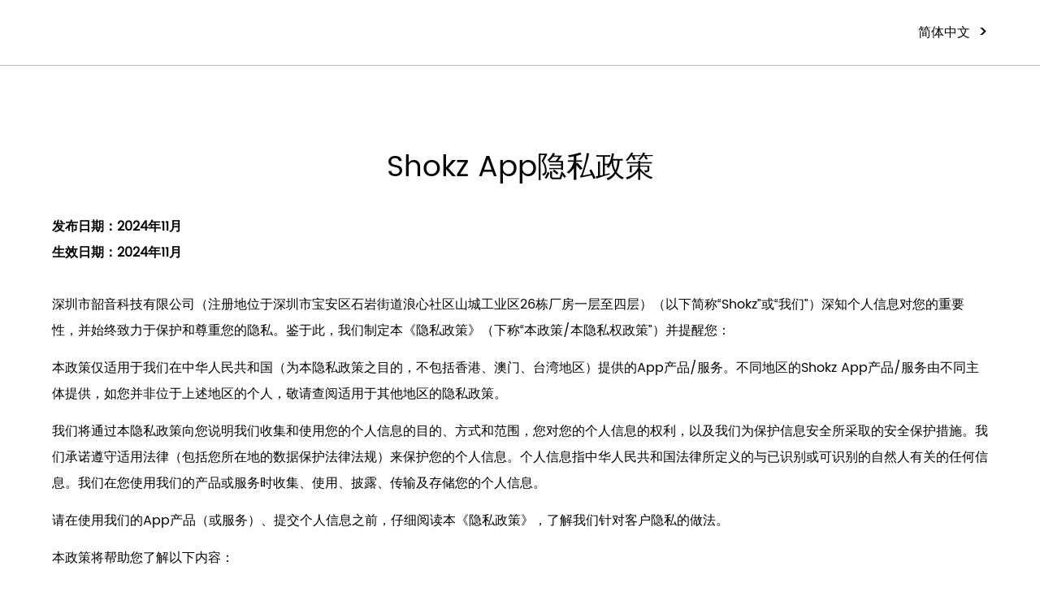

--- FILE ---
content_type: text/html; charset=utf-8
request_url: https://policyapp.shokz.com.cn/cn
body_size: 13277
content:
<!DOCTYPE html>
<html lang="en">

<head>
    <meta charset="UTF-8" />
    <meta name="viewport" content="width=device-width, initial-scale=1, user-scalable=no, minimal-ui" />
    <meta http-equiv="X-UA-Compatible" content="IE=edge,chrome=1" />
    <meta name="apple-mobile-web-app-capable" content="yes" />
    <meta name="apple-mobile-web-app-status-bar-style" content="black" />
    <meta name="format-detection" content="telephone=no, email=no" />
    <title>Shokz</title>
    <link rel="stylesheet" href="/themes/web/public/assets/css/style.css">
    <link rel="stylesheet" href="/themes/web/public/assets/css/swiper.css">
</head>
<style type="text/css">
	.detail{font-family:"PoppinsRegular", "Source Han Sans CN","Source Han Sans" !important;}
	.detail{font-family:"PoppinsRegular", "Source Han Sans CN","Source Han Sans" !important;list-style-type:circle;}
	table ,tr,td{border:1px solid #000} 
</style>
<body>
    <div class="head">
        <div class="layout">
            <div class="headBox">
                <div class="logo"></div>
                <div class="lang linkHover">简体中文 <i>&gt;</i></div>
            </div>
        </div>
    </div>

	<div class="main">
		<div class="layout">
			<div class="detail">
				
<p style="margin-top:10px;margin-right:30px;margin-bottom:20px;margin-left:30px;text-align:center;vertical-align:baseline;line-height:26px"><span style=";font-family:'微软雅黑 Light';letter-spacing:-0;font-size:36px">Shokz</span><span style=";font-family:'微软雅黑 Light';letter-spacing:-0;font-size:36px"> </span><span style=";font-family:'微软雅黑 Light';letter-spacing:-0;font-size:36px">App</span><span style=";font-family:'微软雅黑 Light';letter-spacing:-0;font-size:36px">隐私政策</span></p>
<p style="vertical-align:baseline;line-height:27px"><strong><span style="font-family: '微软雅黑 Light';font-size: 16px">发布日期：</span></strong><strong><span style="font-family: '微软雅黑 Light';font-size: 16px">202</span></strong><strong><span style="font-family: '微软雅黑 Light';font-size: 16px">4</span></strong><strong><span style="font-family: '微软雅黑 Light';font-size: 16px">年</span></strong><strong><span style="font-family: '微软雅黑 Light';font-size: 16px">11</span></strong><strong><span style="font-family: '微软雅黑 Light';font-size: 16px">月</span></strong><strong></strong></p>
<p style="vertical-align:baseline;line-height:27px"><strong><span style="font-family: '微软雅黑 Light';font-size: 16px"><span style="font-family:微软雅黑 Light">生效日期：</span>202</span></strong><strong><span style="font-family: '微软雅黑 Light';font-size: 16px">4</span></strong><strong><span style="font-family: '微软雅黑 Light';font-size: 16px">年</span></strong><strong><span style="font-family: '微软雅黑 Light';font-size: 16px">11</span></strong><strong><span style="font-family: '微软雅黑 Light';font-size: 16px">月</span></strong><strong></strong></p>
<p style="vertical-align:baseline;line-height:27px"><span style=";font-family:'微软雅黑 Light';font-size:16px"> </span></p>
<p style="margin-bottom:14px;vertical-align:baseline;line-height:27px"><span style=";font-family:'微软雅黑 Light';font-size:16px">深圳市韶音科技有限公司</span><span style=";font-family:'微软雅黑 Light';font-size:16px">（注册地位</span><span style=";font-family:'微软雅黑 Light';font-size:16px">于</span><span style=";font-family:'微软雅黑 Light';font-size:16px"><span style="font-family:微软雅黑 Light">深圳市宝安区石岩街道浪心社区山城工业区</span>26栋厂房一层至四层）（以下简称“Shokz</span><span style=";font-family:'微软雅黑 Light';font-size:16px">”或</span><span style=";font-family:'微软雅黑 Light';font-size:16px">“我们”）</span><span style=";font-family:'微软雅黑 Light';font-size:16px">深知个人信息对您的重要性，并始终</span><span style=";font-family:'微软雅黑 Light';font-size:16px">致力于保护和尊重您的隐私。</span><span style=";font-family:'微软雅黑 Light';font-size:16px"><span style="font-family:微软雅黑 Light">鉴于此，我们制定本《隐私政策》（下称</span><span style="font-family:微软雅黑 Light">“本政策</span></span><span style=";font-family:'微软雅黑 Light';font-size:16px">/本隐私权政策”）并提醒您：</span></p>
<p style="margin-bottom:14px;vertical-align:baseline;line-height:27px"><span style=";font-family:'微软雅黑 Light';font-size:16px">本政策仅适用于我们在中华人民共和国（为本隐私政策之目的，不包括香港、澳门、台湾地区）提供的</span><span style=";font-family:'微软雅黑 Light';font-size:16px">App</span><span style=";font-family:'微软雅黑 Light';font-size:16px">产品</span><span style=";font-family:'微软雅黑 Light';font-size:16px">/服务</span><span style=";font-family:'微软雅黑 Light';font-size:16px"><span style="font-family:微软雅黑 Light">。不同地区的</span><span style="font-family:微软雅黑 Light">Shokz App产品/服务由不同主体提供，如您并非位于上述地区的个人，敬请查阅适用于其他地区的隐私政策</span></span><span style=";font-family:'微软雅黑 Light';font-size:16px">。</span></p>
<p style="margin-bottom:14px;vertical-align:baseline;line-height:27px"><span style=";font-family:'微软雅黑 Light';font-size:16px">我们将通过本隐私政策向您说明我们收集和使用您的个人信息的目的、方式和范围，您对您的个人信息的权利，以及我们为保护信息安全所采取的安全保护措施。</span><span style=";font-family:'微软雅黑 Light';font-size:16px">我们承诺遵守适用法律（包括您所在地的数据保护法律法规）来保护您的个人信息。</span><span style=";font-family:'微软雅黑 Light';font-size:16px">个人信息指</span><span style=";font-family:'微软雅黑 Light';font-size:16px">中华人民共和国法律所定义的与</span><span style=";font-family:'微软雅黑 Light';font-size:16px">已识别或可识别的自然人有关的任何信息。我们在您使用我们的产品或服务时收集、使用、披露、传输及存储您的个人信息。</span></p>
<p style="margin-bottom:14px;vertical-align:baseline;line-height:27px"><span style=";font-family:'微软雅黑 Light';font-size:16px"><span style="font-family:微软雅黑 Light">请在使用我们的</span>App产品（或服务）、提交个人信息之前，仔细阅读本《隐私政策》</span><span style=";font-family:'微软雅黑 Light';font-size:16px">，</span><span style=";font-family:'微软雅黑 Light';font-size:16px">了解我们针对客户隐私的做法。</span></p>
<p style="margin-bottom:14px;vertical-align:baseline;line-height:27px"><span style=";font-family:'微软雅黑 Light';font-size:16px">本政策将帮助您了解以下内容：</span></p>
<p style="margin-bottom:14px;margin-left:45px;vertical-align:baseline;line-height:27px"><span style="font-family:Symbol;font-size:13px">· </span><span style=";font-family:'微软雅黑 Light';font-size:16px">我们</span><span style=";font-family:'微软雅黑 Light';font-size:16px">如何收集和使用您的信</span><span style=";font-family:'微软雅黑 Light';font-size:16px">息</span></p>
<p style="margin-bottom:14px;margin-left:45px;vertical-align:baseline;line-height:27px"><span style="font-family:Symbol;font-size:13px">· </span><span style=";font-family:'微软雅黑 Light';font-size:16px">我们如何使用</span><span style=";font-family:'微软雅黑 Light';font-size:16px">Cookie</span><span style=";font-family:'微软雅黑 Light';font-size:16px">和同类</span><span style=";font-family:'微软雅黑 Light';font-size:16px">技术</span></p>
<p style="margin-bottom:14px;margin-left:45px;vertical-align:baseline;line-height:27px"><span style="font-family:Symbol;font-size:13px">· </span><span style=";font-family:'微软雅黑 Light';font-size:16px">我们如何共享、转让、公开</span><span style=";font-family:'微软雅黑 Light';font-size:16px">披露您的信息</span></p>
<p style="margin-bottom:14px;margin-left:45px;vertical-align:baseline;line-height:27px"><span style="font-family:Symbol;font-size:13px">· </span><span style=";font-family:'微软雅黑 Light';font-size:16px">我们如何</span><span style=";font-family:'微软雅黑 Light';font-size:16px">存储您的信息</span></p>
<p style="margin-bottom:14px;margin-left:45px;vertical-align:baseline;line-height:27px"><span style="font-family:Symbol;font-size:13px">· </span><span style=";font-family:'微软雅黑 Light';font-size:16px">我们如何保护您的信息</span></p>
<p style="margin-bottom:14px;margin-left:45px;vertical-align:baseline;line-height:27px"><span style="font-family:Symbol;font-size:13px">· </span><span style=";font-family:'微软雅黑 Light';font-size:16px">您如何管理您的信息</span></p>
<p style="margin-bottom:14px;margin-left:45px;vertical-align:baseline;line-height:27px"><span style="font-family:Symbol;font-size:13px">· </span><span style=";font-family:'微软雅黑 Light';font-size:16px">您的信息如何在全球范围转移</span></p>
<p style="margin-bottom:14px;margin-left:45px;vertical-align:baseline;line-height:27px"><span style="font-family:Symbol;font-size:13px">· </span><span style=";font-family:'微软雅黑 Light';font-size:16px">我们如何处理未成年人的信息</span></p>
<p style="margin-bottom:14px;margin-left:45px;vertical-align:baseline;line-height:27px"><span style="font-family:Symbol;font-size:13px">· </span><span style=";font-family:'微软雅黑 Light';font-size:16px">本</span><span style=";font-family:'微软雅黑 Light';font-size:16px">隐私政策的变更</span></p>
<p style="margin-bottom:14px;margin-left:45px;vertical-align:baseline;line-height:27px"><span style="font-family:Symbol;font-size:13px">· </span><span style=";font-family:'微软雅黑 Light';font-size:16px">如何联系我们</span></p>
<p style="margin-bottom:14px;vertical-align:baseline;line-height:27px"><span style=";font-family:'微软雅黑 Light';font-size:16px"> </span></p>
<h1 style="margin-left:28px;line-height:27px">
<span style="font-family: '微软雅黑 Light';font-size: 32px">一. </span><strong><span style="font-family: '微软雅黑 Light';font-size: 32px">我们如何收集和使用您的信息</span></strong><strong></strong>
</h1>
<p style="margin-top:0;margin-bottom:14px;line-height:27px"><span style=";font-family:'微软雅黑 Light';font-size:16px">我们收集个人信息以便更高效地运营并为您提供最佳的使用体验。我们收集个人信息的渠道包括：（</span><span style=";font-family:'微软雅黑 Light';font-size:16px">1）您直接向我们提供信息；（2）您在使用我们产品</span><span style=";font-family:'微软雅黑 Light';font-size:16px">的</span><span style=";font-family:'微软雅黑 Light';font-size:16px"><span style="font-family:微软雅黑 Light">过程中我们获取的相关信息；和</span>/或（3）从第三方处获取有关您的个人信息。</span></p>
<p style="margin-bottom:14px;line-height:27px"><span style=";font-family:'微软雅黑 Light';font-size:16px">我们收集的信息取决于您实际使用的我们的产品（或服务）、您与我们互动的环境、您所做的选择，包括您的隐私设置以及您所使用的产品和功能。我们的产品和功能包括基本功能和附加功能。</span><span style="font-family: '微软雅黑 Light'">在我们收集信息时，您并非必须向我们提供个人信息。对于基本功能，如果您拒绝提供相应信息，我们可能将无法为您提供相关的产品或服务，也无法回应或解决您所遇到的问题。对于附加功能，您可以选择是否同意我们收集信息，如果您拒绝同意，将可能导致相关附加功能无法实现，但不影响您使用我们的核心业务功能。</span></p>
<p style="margin-bottom:14px;line-height:27px"><span style=";font-family:'微软雅黑 Light';font-size:16px">我们会遵循合法、正当、必要的原则，出于本政策所述的下列目的收集和使用您的个人信息。</span></p>
<p style="margin-bottom:14px;line-height:27px"><span style=";font-family:'微软雅黑 Light';font-size:16px"> </span></p>
<h3 style="margin-left:28px">
<span style="font-family: '微软雅黑 Light';font-size: 18px">(一) </span><strong><span style="font-family: '微软雅黑 Light';font-size: 18px">帮助您成为我们的注册用户</span></strong><strong></strong>
</h3>
<p style="margin-bottom:14px;text-indent:0;line-height:27px"><span style=";font-family:'微软雅黑 Light';font-size:16px">为注册成为</span><span style=";font-family:'微软雅黑 Light';font-size:16px">Shokz</span><span style=";font-family:'微软雅黑 Light';font-size:16px">用户，以便我们为您提供多样的产品和服务，您需要提供个人信息和账户信息，包括昵称、性别（选填）、生日（选填）、手机号码、电子邮箱地址、</span></p>
<p style="margin-bottom:14px;text-indent:0;line-height:27px"><span style=";font-family:'微软雅黑 Light';font-size:16px">国家或地区（选填）。如果您仅需使用访客模式下的操作、浏览本</span><span style=";font-family:'微软雅黑 Light';font-size:16px">App</span><span style=";font-family:'微软雅黑 Light';font-size:16px">内展示的功能及服务介绍，您不需注册成为</span><span style=";font-family:'微软雅黑 Light';font-size:16px">Shokz</span><span style=";font-family:'微软雅黑 Light';font-size:16px">用户并提供上述信息，即可使用耳机互联、</span><span style=";font-family:'微软雅黑 Light';font-size:16px">App</span><span style=";font-family:'微软雅黑 Light';font-size:16px">语言切换等基础功能。</span></p>
<p style="margin-bottom:14px;text-indent:0;line-height:27px"><span style=";font-family:'微软雅黑 Light';font-size:16px"> </span></p>
<h3 style="margin-left:28px">
<span style="font-family: '微软雅黑 Light';font-size: 18px">(二) </span><strong><span style="font-family: '微软雅黑 Light';font-size: 18px">使用</span></strong><strong><span style="font-family: '微软雅黑 Light';font-size: 18px">Shokz</span></strong><strong><span style="font-family: '微软雅黑 Light';font-size: 18px">产品及服务过程中收集的信息</span></strong><strong></strong>
</h3>
<p style="margin-top:0;margin-bottom:14px;line-height:27px"><span style="font-family: '微软雅黑 Light'">当您</span><span style="font-family: '微软雅黑 Light'">使用我们的产品</span><span style="font-family: '微软雅黑 Light'">/服务时，我们需要/可能需要收集和使用的您的个人信息包括：</span></p>
<p style="margin-bottom:14px;margin-left:28px;line-height:27px"><span style="font-family:'微软雅黑 Light';font-size:16px">1. </span><span style=";font-family:'微软雅黑 Light';font-size:16px">为了向您提供对应语言的</span><span style=";font-family:'微软雅黑 Light';font-size:16px">服务</span><span style=";font-family:'微软雅黑 Light';font-size:16px">，我们需要获取您的系统语言</span><span style=";font-family:'微软雅黑 Light';font-size:16px">，以为您提供</span><span style=";font-family:'微软雅黑 Light';font-size:16px">相应</span><span style=";font-family:'微软雅黑 Light';font-size:16px">的</span><span style=";font-family:'微软雅黑 Light';font-size:16px">政策文本</span><span style=";font-family:'微软雅黑 Light';font-size:16px">、</span><span style=";font-family:'微软雅黑 Light';font-size:16px">产品说明及相关服务；</span></p>
<p style="margin-bottom:14px;margin-left:28px;line-height:27px"><span style="font-family:'微软雅黑 Light';font-size:16px">2. </span><span style=";font-family:'微软雅黑 Light';font-size:16px">为满足您通过蓝牙连接耳机以进行</span><span style=";font-family:'微软雅黑 Light';font-size:16px">App</span><span style=";font-family:'微软雅黑 Light';font-size:16px">端调控耳机产品功能的需求，我们需要收集您的耳机蓝牙地址、产品序列号、产品固件版本号，以实现终端互联。此外，为实现对附近蓝牙耳机的搜索与连接，我们需要了解您所在的地理位置；</span></p>
<p style="margin-bottom:14px;margin-left:28px;line-height:27px"><span style="font-family:'微软雅黑 Light';font-size:16px">3. </span><span style=";font-family:'微软雅黑 Light';font-size:16px">为向您提供产品注册、识别、问题解决服务，您需要向我们提供姓名</span><span style=";font-family:'微软雅黑 Light';font-size:16px">/昵称、性别（选填）、</span><span style=";font-family:'微软雅黑 Light';font-size:16px">生日（选填）、</span><span style=";font-family:'微软雅黑 Light';font-size:16px">国家或地区（选填）、电子邮箱地址、手机号码、产品序列号信息，以核验您的注册会员身份；</span></p>
<p style="margin-bottom:14px;margin-left:28px;line-height:27px"><span style="font-family:'微软雅黑 Light';font-size:16px">4. </span><span style=";font-family:'微软雅黑 Light';font-size:16px"><span style="font-family:微软雅黑 Light">我们将不定期发布线上调研问卷</span><span style="font-family:微软雅黑 Light">，</span><span style="font-family:微软雅黑 Light">了解您对产品</span></span><span style=";font-family:'微软雅黑 Light';font-size:16px">/服务的体验感受，持续改进我们的产品/服务质量，届时将在事先获取您的同意并</span><span style=";font-family:'微软雅黑 Light';font-size:16px">且您</span><span style=";font-family:'微软雅黑 Light';font-size:16px">主动填写的情况下收集您的姓名</span><span style=";font-family:'微软雅黑 Light';font-size:16px">/昵称</span><span style=";font-family:'微软雅黑 Light';font-size:16px">、性别、年龄、国家</span><span style=";font-family:'微软雅黑 Light';font-size:16px">或</span><span style=";font-family:'微软雅黑 Light';font-size:16px">地区、电子邮箱地址、手机号码</span><span style=";font-family:'微软雅黑 Light';font-size:16px"><span style="font-family:微软雅黑 Light">、设备型号（手机</span><span style="font-family:微软雅黑 Light">/电脑/平板/手表）、产品反馈，以及其他您同意提供并主动填写的信息</span></span><span style=";font-family:'微软雅黑 Light';font-size:16px">；</span></p>
<p style="margin-bottom:14px;margin-left:28px;line-height:27px"><span style="font-family:'微软雅黑 Light';letter-spacing:-0;font-size:16px">5. </span><span style=";font-family:'微软雅黑 Light';letter-spacing:-0;font-size:16px"><span style="font-family:微软雅黑 Light">在用户沟通中，您提供的反馈对于帮助我们改进我们的产品和服务非常有价值。为了跟进您提供的反馈，</span><span style="font-family:微软雅黑 Light">Shokz可能会使用您提供的个人信息与您联系并保留记录；</span></span></p>
<p style="margin-bottom:14px;margin-left:28px;line-height:27px"><span style="font-family:'微软雅黑 Light';letter-spacing:-0;font-size:16px">6. </span><span style=";font-family:'微软雅黑 Light';letter-spacing:-0;font-size:16px">我们可能使用您向我们提交的手机号码</span><span style=";font-family:'微软雅黑 Light';letter-spacing:-0;font-size:16px">和</span><span style=";font-family:'微软雅黑 Light';letter-spacing:-0;font-size:16px">/</span><span style=";font-family:'微软雅黑 Light';letter-spacing:-0;font-size:16px">或电子邮箱</span><span style=";font-family:'微软雅黑 Light';letter-spacing:-0;font-size:16px">，不定期向已注册的用户发送手机短信</span><span style=";font-family:'微软雅黑 Light';letter-spacing:-0;font-size:16px">和</span><span style=";font-family:'微软雅黑 Light';letter-spacing:-0;font-size:16px">/</span><span style=";font-family:'微软雅黑 Light';letter-spacing:-0;font-size:16px">或电子邮</span><span style=";font-family:'微软雅黑 Light';letter-spacing:-0;font-size:16px">件进行广告推送；</span></p>
<p style="margin-bottom:14px;margin-left:28px;line-height:27px"><span style="font-family:'微软雅黑 Light';letter-spacing:-0;font-size:16px">7. </span><span style=";font-family:'微软雅黑 Light';letter-spacing:-0;font-size:16px">根据某些</span><span style=";font-family:'微软雅黑 Light';font-size:16px">Shokz</span><span style=";font-family:'微软雅黑 Light';letter-spacing:-0;font-size:16px">产品或服务的特点，我们可能还会在其他场景下要求您提供和收集您的个人信息，我们会在相关的产品（服务）的单独隐私条款中向您告知。</span></p>
<p style="margin-bottom:14px;text-indent:0;line-height:27px"><span style=";font-family:'微软雅黑 Light';letter-spacing:-0;font-size:16px">除上述个人信息外，为实现分析、改进产品和服务质量的合理需要，我们可能采取技术措施收集您的其他信息，包括您进入特定页面的次数、页面停留时间、特定按键点击次数。该等信息不包含可识别您个人身份的信息，如果我们将这类非个人信息与其他信息结合用于识别特定用户个人身份，或者将其与个人信息结合使用，则在结合使用期间，这类非个人信息将被视为个人信息。该种情形下，我们将在取得您的授权或法律法规另有规定的情况下开展信息处理。</span></p>
<p style="margin-bottom:14px;text-indent:0;line-height:27px"><span style=";font-family:'微软雅黑 Light';letter-spacing:-0;font-size:16px"> </span></p>
<h3 style="margin-top:0;margin-bottom:14px;margin-left:28px">
<span style="font-family: '微软雅黑 Light';font-size: 18px">(三) </span><strong><span style="font-family: '微软雅黑 Light';font-size: 18px">APP设备权限调用说明</span></strong><strong></strong>
</h3>
<p style="margin-bottom:14px;text-indent:0;line-height:27px"><span style=";font-family:'微软雅黑 Light';letter-spacing:-0;font-size:16px"><span style="font-family:微软雅黑 Light">为了您能正常使用</span><span style="font-family:微软雅黑 Light">A</span></span><span style=";font-family:'微软雅黑 Light';letter-spacing:-0;font-size:16px">pp</span><span style=";font-family:'微软雅黑 Light';letter-spacing:-0;font-size:16px">，确保您正常使用相关功能和服务，需要向您获取以下权限和信息：</span></p>
<p style="margin-bottom:14px;line-height:27px"><strong><span style="font-family: '微软雅黑 Light';letter-spacing: -0;font-size: 16px">蓝牙权限：</span></strong><span style=";font-family:'微软雅黑 Light';letter-spacing:-0;font-size:16px">用于连接耳机。</span><span style=";font-family:'微软雅黑 Light';letter-spacing:-0;font-size:16px"><span style="font-family:微软雅黑 Light">本</span>App的</span><span style=";font-family:'微软雅黑 Light';letter-spacing:-0;font-size:16px">基本</span><span style=";font-family:'微软雅黑 Light';letter-spacing:-0;font-size:16px">功能依赖于通过蓝牙功能连接您的耳机实现，因此，</span><span style=";font-family:'微软雅黑 Light';letter-spacing:-0;font-size:16px">如果您</span><span style=";font-family:'微软雅黑 Light';letter-spacing:-0;font-size:16px">拒绝</span><span style=";font-family:'微软雅黑 Light';letter-spacing:-0;font-size:16px">授权，将</span><span style=";font-family:'微软雅黑 Light';letter-spacing:-0;font-size:16px"><span style="font-family:微软雅黑 Light">影响本</span>App</span><span style=";font-family:'微软雅黑 Light';letter-spacing:-0;font-size:16px">基本</span><span style=";font-family:'微软雅黑 Light';letter-spacing:-0;font-size:16px">功能的正常使用。</span><span style=";font-family:'微软雅黑 Light';letter-spacing:-0;font-size:16px"><span style="font-family:微软雅黑 Light">在您使用过程中，您可随时通过手机</span><span style="font-family:微软雅黑 Light">“设置”选择关闭以上权限撤回您的同意。</span></span></p>
<p style="margin-bottom:14px;line-height:27px"><strong><span style="font-family: '微软雅黑 Light';letter-spacing: -0;font-size: 16px">相机权限：</span></strong><span style=";font-family:'微软雅黑 Light';letter-spacing:-0;font-size:16px"><span style="font-family:微软雅黑 Light">如果您希望使用本</span>App上传直接拍摄的照片，我们需要您授权我们访问您的</span><span style=";font-family:'微软雅黑 Light';letter-spacing:-0;font-size:16px">设备</span><span style=";font-family:'微软雅黑 Light';letter-spacing:-0;font-size:16px">摄像头（相机）权限。</span><span style=";font-family:'微软雅黑 Light';letter-spacing:-0;font-size:16px"><span style="font-family:微软雅黑 Light">在您使用过程中，您可随时通过手机</span><span style="font-family:微软雅黑 Light">“设置”选择关闭以上权限撤回您的同意。</span></span></p>
<p style="margin-bottom:14px;line-height:27px"><strong><span style="font-family: '微软雅黑 Light';letter-spacing: -0;font-size: 16px">相册权限：</span></strong><span style=";font-family:'微软雅黑 Light';letter-spacing:-0;font-size:16px">帮助您实现图片和文件的保存和读取。如果您希望在使用</span><span style=";font-family:'微软雅黑 Light';letter-spacing:-0;font-size:16px"><span style="font-family:微软雅黑 Light">本</span><span style="font-family:微软雅黑 Light">App</span></span><span style=";font-family:'微软雅黑 Light';letter-spacing:-0;font-size:16px">服务功能时</span><span style=";font-family:'微软雅黑 Light';letter-spacing:-0;font-size:16px">上传</span><span style=";font-family:'微软雅黑 Light';letter-spacing:-0;font-size:16px">本地相册的图片</span><span style=";font-family:'微软雅黑 Light';letter-spacing:-0;font-size:16px">或文件</span><span style=";font-family:'微软雅黑 Light';letter-spacing:-0;font-size:16px">，您需要授权我们访问您的相册权限，用于发送或者选取照片。</span><span style=";font-family:'微软雅黑 Light';letter-spacing:-0;font-size:16px"><span style="font-family:微软雅黑 Light">在您使用过程中，您可随时通过手机</span><span style="font-family:微软雅黑 Light">“设置”选择关闭以上权限撤回您的同意。</span></span></p>
<p style="margin-bottom:14px;line-height:27px"><span style=";font-family:宋体;font-size:16px"> </span></p>
<h1 style="margin-left:28px;line-height:27px">
<span style="font-family: '微软雅黑 Light';font-size: 32px">二. </span><strong><span style="font-family: '微软雅黑 Light';font-size: 32px">我们如何使用</span></strong><strong><span style="font-family: '微软雅黑 Light';font-size: 32px">Cookie和</span></strong><strong><span style="font-family: '微软雅黑 Light';font-size: 32px">同类</span></strong><strong><span style="font-family: '微软雅黑 Light';font-size: 32px">技术</span></strong><strong></strong>
</h1>
<p style="margin-bottom:14px;vertical-align:baseline;line-height:27px"><span style=";font-family:'微软雅黑 Light';font-size:16px">为使您获得更轻松的访问体验，我们可能会通过采用各种技术收集和存储您访问本</span><span style=";font-family:'微软雅黑 Light';font-size:16px">App</span><span style=";font-family:'微软雅黑 Light';font-size:16px">服务的相关数据，在您访问或再次访问本</span><span style=";font-family:'微软雅黑 Light';font-size:16px">App</span><span style=";font-family:'微软雅黑 Light';font-size:16px">服务时，我们能识别您的身份，并通过分析数据为您提供更好更多的服务。包括使用小型数据文件识别您的身份，我们可能会使用</span><span style=";font-family:'微软雅黑 Light';font-size:16px">Cookie以获</span><span style=";font-family:'微软雅黑 Light';font-size:16px">取</span><span style=";font-family:'微软雅黑 Light';font-size:16px"><span style="font-family:微软雅黑 Light">您登陆</span>App账号所使用的手机号码或邮箱</span><span style=";font-family:'微软雅黑 Light';font-size:16px">，这么做是为了解您的使用习惯，帮您省去重复输入账户信息的步骤，或者帮助判断您的账户安全。这些数据文件可能是</span><span style=";font-family:'微软雅黑 Light';font-size:16px">Cookie、Flash Cookie，或您的浏览器或关联应用程序提供的其他本地存储（统称“Cookie”）。</span></p>
<p style="margin-bottom:14px;vertical-align:baseline;line-height:27px"><span style=";font-family:'微软雅黑 Light';font-size:16px">请您理解，我们的某些服务只能通过使用</span><span style=";font-family:'微软雅黑 Light';font-size:16px">Cookie才可得到实现。如果您的浏览器或浏览器附加服务允许，您可以修改对Cookie的接受程度或者拒绝本App</span><span style=";font-family:'微软雅黑 Light';font-size:16px">的</span><span style=";font-family:'微软雅黑 Light';font-size:16px">Cookie，但拒绝本App</span><span style=";font-family:'微软雅黑 Light';font-size:16px">的</span><span style=";font-family:'微软雅黑 Light';font-size:16px">Cookie</span><span style=";font-family:'微软雅黑 Light';font-size:16px">可能导致您</span><span style=";font-family:'微软雅黑 Light';font-size:16px">在某些情况下无法使用依赖于</span><span style=";font-family:'微软雅黑 Light';font-size:16px">Cookie实现</span><span style=";font-family:'微软雅黑 Light';font-size:16px"><span style="font-family:微软雅黑 Light">的本</span>App</span><span style=";font-family:'微软雅黑 Light';font-size:16px">服务的部分功能。</span></p>
<p style="margin-bottom:14px;vertical-align:baseline;line-height:27px"><span style=";font-family:'微软雅黑 Light';font-size:16px"> </span></p>
<h1 style="margin-left:0;text-indent:0;line-height:27px">
<span style="font-family: '微软雅黑 Light';font-size: 32px">三. </span><strong><span style="font-family: '微软雅黑 Light';font-size: 32px">我们如何共享、转让、公开披露您的信息</span></strong><strong></strong>
</h1>
<h3 style="margin-bottom:14px;margin-left:28px">
<span style="font-family: '微软雅黑 Light';font-size: 18px">(一) </span><strong><span style="font-family: '微软雅黑 Light';font-size: 18px">共享</span></strong><strong></strong>
</h3>
<p style="margin-bottom:14px;line-height:27px"><span style=";font-family:Calibri;font-size:16px"> </span><span style=";font-family:'微软雅黑 Light';font-size:16px">我们不会与</span><span style=";font-family:'微软雅黑 Light';font-size:16px">Shokz</span><span style=";font-family:'微软雅黑 Light';font-size:16px">以外的公司、组织和个人共享您的个人信息，但以下情况除外：</span></p>
<p style="margin-bottom:14px;margin-left:28px;line-height:27px"><span style="font-family:'微软雅黑 Light';font-size:16px">1. </span><span style=";font-family:'微软雅黑 Light';font-size:16px">在法定情形下的共享：我们可能会根据法律法规规定、诉讼、争议解决需要，或按行政、司法机关依法提出的要求，对外共享您的个人信息；</span></p>
<p style="margin-bottom:14px;margin-left:28px;line-height:27px"><span style="font-family:'微软雅黑 Light';font-size:16px">2. </span><span style=";font-family:'微软雅黑 Light';font-size:16px">在获取明确同意的情况下共享：获得您的明确同意后，我们会与其他方共享您的个人信息；</span></p>
<p style="margin-bottom:14px;margin-left:28px;line-height:27px"><span style="font-family:'微软雅黑 Light';font-size:16px">3. </span><span style=";font-family:'微软雅黑 Light';font-size:16px">在您主动选择的情况下共享：在您发起产品相关服务申请时，我们会根据您的选择，将您的必要信息共享给相关商品或服务的提供者，以实现您的产品相关服务需求；</span></p>
<p style="margin-bottom:14px;margin-left:28px;line-height:27px"><span style="font-family:'微软雅黑 Light';font-size:16px">4. </span><span style=";font-family:'微软雅黑 Light';font-size:16px">与关联公司共享：我们可能会与我们的关联公司共享您的相关个人信息，这对于提升我们的服务和您的客户体验至关重要。</span></p>
<p style="margin-bottom:14px;margin-left:28px;line-height:27px"><span style="font-family:'微软雅黑 Light';font-size:16px">5. </span><span style=";font-family:'微软雅黑 Light';font-size:16px">与授权合作伙伴共享：为保证向您提供本隐私政策目的所述的服务，我们可能会向第三方服务提供商或其他业务合作伙伴等共享必要的个人信息。授权合作伙伴只能接触到其履行职责所需的信息，且不得将此信息用于其他任何目的。目前，我们的授权合作伙伴请见《与第三方共享个人信息清单》。</span></p>
<p style="margin-bottom:14px;text-indent:0;vertical-align:baseline;line-height:27px"><span style=";font-family:'微软雅黑 Light';font-size:16px"> </span></p>
<h3 style="margin-left:28px">
<span style="font-family: '微软雅黑 Light';font-size: 18px">(二) </span><strong><span style="font-family: '微软雅黑 Light';font-size: 18px">转让</span></strong><strong></strong>
</h3>
<p style="margin-bottom:14px;line-height:27px"><span style=";font-family:'微软雅黑 Light';font-size:16px">我们不会将您的个人信息转让给任何公司、组织和个人，但以下情况除外：</span></p>
<p style="margin-bottom:14px;margin-left:28px;line-height:27px"><span style="font-family:'微软雅黑 Light';font-size:16px">1. </span><span style=";font-family:'微软雅黑 Light';font-size:16px">在获取明确同意的情况下转让：获得您的明确同意后，我们会向其他方转让您的个人信息；</span></p>
<p style="margin-bottom:14px;margin-left:28px;line-height:27px"><span style="font-family:'微软雅黑 Light';font-size:16px">2. </span><span style=";font-family:'微软雅黑 Light';font-size:16px">在</span><span style=";font-family:'微软雅黑 Light';font-size:16px">Shokz</span><span style=";font-family:'微软雅黑 Light';font-size:16px">发生合并、收购或破产清算情形，或其他涉及合并、收购或破产清算情形时，如涉及到个人信息转让，我们会要求新的持有您个人信息的公司、组织继续受本政策的约束，否则我们将要求该公司、组织和个人重新向您征求授权同意。</span></p>
<p style="margin-bottom:14px;line-height:27px"><span style=";font-family:'微软雅黑 Light';font-size:16px"> </span></p>
<h3 style="margin-left:28px">
<span style="font-family: '微软雅黑 Light';font-size: 18px">(三) </span><strong><span style="font-family: '微软雅黑 Light';font-size: 18px">公开披露</span></strong><strong></strong>
</h3>
<p style="margin-bottom:14px;vertical-align:baseline;line-height:27px"><span style=";font-family:'微软雅黑 Light';font-size:16px">我们不会将您的个人信息进行公开披露，除非获得您明确同意或基于您的主动选择。</span></p>
<p style="margin-bottom:14px;vertical-align:baseline;line-height:27px"><span style=";font-family:'微软雅黑 Light';font-size:16px"> </span></p>
<h3 style="margin-left:28px">
<span style="font-family: '微软雅黑 Light';font-size: 18px">(四) </span><strong><span style="font-family: '微软雅黑 Light';font-size: 18px">共享、转让、公开披露个人信息时事先征得授权同意的例外</span></strong><strong></strong>
</h3>
<p style="margin-bottom:14px;line-height:27px"><span style=";font-family:'微软雅黑 Light';font-size:16px">以下情形中，共享、转让、公开披露您的个人信息无需事先征得您的授权同意：</span></p>
<p style="margin-bottom:14px;margin-left:28px;line-height:27px"><span style="font-family:'微软雅黑 Light';font-size:16px">1. </span><span style=";font-family:'微软雅黑 Light';font-size:16px">与国家安全、国防安全有关的；</span></p>
<p style="margin-bottom:14px;margin-left:28px;line-height:27px"><span style="font-family:'微软雅黑 Light';font-size:16px">2. </span><span style=";font-family:'微软雅黑 Light';font-size:16px">与公共安全、公共卫生、重大公共利益有关的；</span></p>
<p style="margin-bottom:14px;margin-left:28px;line-height:27px"><span style="font-family:'微软雅黑 Light';font-size:16px">3. </span><span style=";font-family:'微软雅黑 Light';font-size:16px">与犯罪侦查、起诉、审判和判决执行等司法或行政执法有关的；</span></p>
<p style="margin-bottom:14px;margin-left:28px;line-height:27px"><span style="font-family:'微软雅黑 Light';font-size:16px">4. </span><span style=";font-family:'微软雅黑 Light';font-size:16px">出于维护您或其他个人的生命、财产等重大合法权益但又很难得到本人同意的；</span></p>
<p style="margin-bottom:14px;margin-left:28px;line-height:27px"><span style="font-family:'微软雅黑 Light';font-size:16px">5. </span><span style=";font-family:'微软雅黑 Light';font-size:16px">您自行向社会公众公开的个人信息；</span></p>
<p style="margin-bottom:14px;margin-left:28px;line-height:27px"><span style="font-family:'微软雅黑 Light';font-size:16px">6. </span><span style=";font-family:'微软雅黑 Light';font-size:16px">从合法公开披露的信息中收集个人信息的，如合法的新闻报道、政府信息公开等渠道。</span></p>
<p style="margin-bottom:14px;line-height:27px"><span style=";font-family:'微软雅黑 Light';font-size:16px">请知悉，根据适用的法律，若我们</span><strong><span style="text-decoration:underline;"><span style="font-family: '微软雅黑 Light'">对个人信息采取技术措施和其他必要措施进行处理，使得数据接收方无法重新识别特定个人且不能复原，则此类处理后数据的共享、转让、公开披露无需另行向您通知并征得您的同意</span></span></strong><span style=";font-family:'微软雅黑 Light';font-size:16px">。</span></p>
<p style="margin-bottom:14px;line-height:27px"><span style=";font-family:'微软雅黑 Light';font-size:16px"> </span></p>
<h1 style="margin-left:28px;line-height:27px">
<span style="font-family: '微软雅黑 Light';font-size: 32px">四. </span><strong><span style="font-family: '微软雅黑 Light';font-size: 32px">我们如何存储您的信息</span></strong><strong></strong>
</h1>
<h3>
<span style="font-family: '微软雅黑 Light';font-size: 18px">(一) </span><strong><span style="font-family: '微软雅黑 Light';font-size: 18px">信息存储的地点</span></strong><strong></strong>
</h3>
<p style="margin-bottom:14px;vertical-align:baseline;line-height:27px"><span style=";font-family:'微软雅黑 Light';font-size:16px">我们会按照法律法规规定，将境内收集的用户个人信息存储于中国境内</span><span style=";font-family:'微软雅黑 Light';font-size:16px">。如果</span><span style=";font-family:'微软雅黑 Light';font-size:16px">您</span><span style=";font-family:'微软雅黑 Light';font-size:16px">的个人信息存储地点从中国境内转移到境外的，我们将严格依照法律的规定执行。</span></p>
<p style="margin-bottom:14px;vertical-align:baseline;line-height:27px"><span style=";font-family:'微软雅黑 Light';font-size:16px"> </span></p>
<h3>
<span style="font-family: '微软雅黑 Light';font-size: 18px">(二) </span><strong><span style="font-family: '微软雅黑 Light';font-size: 18px">信息存储的期限</span></strong><strong></strong>
</h3>
<p style="margin-bottom:14px;line-height:27px"><span style=";font-family:'微软雅黑 Light';font-size:16px">一般而言，我们仅在为实现目的所必需的时间及法律、行政法规所规定的保存期限内保留</span><span style=";font-family:'微软雅黑 Light';font-size:16px">您</span><span style=";font-family:'微软雅黑 Light';font-size:16px">的个人信息</span><span style=";font-family:'微软雅黑 Light';font-size:16px">。</span></p>
<p style="margin-bottom:14px;vertical-align:baseline;line-height:27px"><span style=";font-family:'微软雅黑 Light';font-size:16px">个人信息在</span><span style=";font-family:'微软雅黑 Light';font-size:16px">存储期限届满后</span><span style=";font-family:'微软雅黑 Light';font-size:16px">，或在我们确认过您的删除或注销申请后，或我们终止运营相应产品或服务后</span><span style=";font-family:'微软雅黑 Light';font-size:16px">，</span><span style=";font-family:'微软雅黑 Light';font-size:16px">我们将</span><span style=";font-family:'微软雅黑 Light';font-size:16px">删除您的个人信息或进行</span><span style=";font-family:'微软雅黑 Light';font-size:16px">匿名化处理</span><span style=";font-family:'微软雅黑 Light';font-size:16px">，根据法律法规要求最短保存期限未届满的，或者删除个人信息从技术上难以实现的，我们对该部分个人信息将停止除存储和采取必要的安全保护措施之外的处理</span><span style=";font-family:'微软雅黑 Light';font-size:16px">。</span></p>
<p style="margin-bottom:14px;vertical-align:baseline;line-height:27px"><span style=";font-family:'微软雅黑 Light';font-size:16px"> </span></p>
<h1 style="margin-bottom:14px;margin-left:28px;line-height:27px">
<span style="font-family: '微软雅黑 Light';font-size: 32px">五. </span><strong><span style="font-family: '微软雅黑 Light';font-size: 32px">我们如何保护您的信息</span></strong><strong></strong>
</h1>
<h3 style="margin-bottom:14px;margin-left:28px">
<span style="font-family: '微软雅黑 Light';font-size: 18px">(一) </span><strong><span style="font-family: '微软雅黑 Light';font-size: 18px">技术安全防护</span></strong><strong></strong>
</h3>
<p style="margin-bottom:14px;vertical-align:baseline;line-height:27px"><span style=";font-family:'微软雅黑 Light';font-size:16px"><span style="font-family:微软雅黑 Light">我们承诺保证您的个人信息安全。为了防止未经授权的访问、披露或其他类似风险，我们落实了所有法律规定的物理、电子和管理措施流程，保护我们从您的移动设备和</span>Shokz App上收集的信息。我们将确保依据适用的法律保护您的个人信息。</span></p>
<p style="margin-bottom:14px;vertical-align:baseline;line-height:27px"><span style=";font-family:'微软雅黑 Light';font-size:16px">您的个人信息全都被储存在安全的服务器上，并在受控设施中受到保护。我们依据重要性和敏感性对您的信息进行分类，并且保证您的个人信息具有相应的安全等级。同样，我们对以云为基础的数据存储设有专门的访问控制措施，我们定期审查信息收集、储存和处理实践，包括物理安全措施，以防止任何未经授权的访问和使用。</span></p>
<p style="margin-bottom:14px;vertical-align:baseline;line-height:27px"><span style=";font-family:'微软雅黑 Light';font-size:16px">我们将对第三方服务提供商与业务合作伙伴进行尽职调查以确保他们有能力保护您的个人信息。我们还将通过实施适当的合同限制，并在必要时进行审计及评估，来检查第三方是否采用了适当的安全标准。此外，我们保证通过访问这些信息来帮助向您提供产品或服务的员工和第三方服务提供商与业务合作伙伴遵守严格的合同保密义务。</span></p>
<p style="margin-bottom:14px;vertical-align:baseline;line-height:27px"><span style=";font-family:'微软雅黑 Light';font-size:16px"> </span></p>
<h3 style="margin-bottom:14px">
<span style="font-family: '微软雅黑 Light';font-size: 18px">(三) </span><strong><span style="font-family: '微软雅黑 Light';font-size: 18px">人员安全管理</span></strong><strong></strong>
</h3>
<p style="margin-bottom:14px;vertical-align:baseline;line-height:27px"><span style=";font-family:'微软雅黑 Light';font-size:16px">我们会举办安全和隐私保护培训课程、测试，加强我们员工对于保护个人信息重要性的认识。我们将采取所有可行且法律要求的措施保护您的个人信息。但是，您应当意识到互联网的使用并不总是安全的，因此，我们不能保证在通过互联网双向传输时任何个人信息的安全性或完整性。</span></p>
<p style="margin-bottom:14px;vertical-align:baseline;line-height:27px"><span style=";font-family:'微软雅黑 Light';font-size:16px">我们将根据适用的数据保护法规的要求处理个人信息的泄露，在必要时，及时通知相关的监管机构及数据主体相关的数据泄露事件。</span></p>
<p style="margin-bottom:14px;vertical-align:baseline;line-height:27px"><span style=";font-family:'微软雅黑 Light';font-size:16px"> </span></p>
<h3>
<span style="font-family: '微软雅黑 Light';font-size: 18px">(四) </span><strong><span style="font-family: '微软雅黑 Light';font-size: 18px">账号</span></strong><strong><span style="font-family: '微软雅黑 Light';font-size: 18px">/密码保护提示</span></strong><strong></strong>
</h3>
<p style="margin-bottom:14px;vertical-align:baseline;line-height:27px"><span style=";font-family:'微软雅黑 Light';font-size:16px">互联网并非绝对安全的环境，</span><span style=";font-family:'微软雅黑 Light';font-size:16px">Shokz不对因您未能保持个人信息的私密性而导致第三方访问您的个人信息进而造成的安全疏漏承担责任。尽管有上述规定，如果发生其他任何互联网用户未经授权使用您账号的情况或其他任何安全漏洞，您应当</span><span style=";font-family:'微软雅黑 Light';font-size:16px">通过</span><em><span style="text-decoration:underline;"><span style="font-family: '微软雅黑 Light';font-size: 16px">privacy</span></span></em><em><span style="text-decoration:underline;"><span style="font-family: '微软雅黑 Light';font-size: 16px">@shokz.com</span></span></em><span style=";font-family:'微软雅黑 Light';font-size:16px">立即通知我们。您的协助将有助于我们保护您个人信息的私密性。</span></p>
<p style="margin-bottom:14px;vertical-align:baseline;line-height:27px"><span style=";font-family:'微软雅黑 Light';font-size:16px"> </span></p>
<h3>
<span style="font-family: '微软雅黑 Light';font-size: 18px">(五) </span><strong><span style="font-family: '微软雅黑 Light';font-size: 18px">信息安全事件处理</span></strong><strong></strong>
</h3>
<p style="margin-bottom:14px;vertical-align:baseline;line-height:27px"><span style=";font-family:'微软雅黑 Light';font-size:16px">发生个人信息安全事件后，我们将</span><span style=";font-family:'微软雅黑 Light';font-size:16px">在适用法律所规定的时间期限内</span><span style=";font-family:'微软雅黑 Light';font-size:16px">向您告知安全事件的基本情况和可能的影响、我们已采取或将要采取的处置措施、您可自主防范和降低风险的建议、对您的补救措施等。我们将通过邮件、信函、电话、推送通知等方式将事件相关情况告知您。难以逐一告知个人信息主体时，我们会采取合理、有效的方式发布公告。同时，我们还将按照监管部门要求，上报个人信息安全事件的处置情况。</span><span style=";font-family:'微软雅黑 Light';font-size:16px"> </span></p>
<p style="margin-bottom:14px;vertical-align:baseline;line-height:27px"><span style=";font-family:'微软雅黑 Light';font-size:16px"> </span></p>
<h1 style="margin-left:28px;line-height:27px">
<span style="font-family: '微软雅黑 Light';font-size: 32px">六. </span><strong><span style="font-family: '微软雅黑 Light';font-size: 32px">您如何管理您的信息</span></strong><strong></strong>
</h1>
<p style="margin-bottom:14px;vertical-align:baseline;line-height:27px"><span style=";font-family:'微软雅黑 Light';font-size:16px">您可以通过以下方式访问及管理您的信息：</span></p>
<p style="margin-bottom:14px;vertical-align:baseline;line-height:27px"><span style=";font-family:'微软雅黑 Light';font-size:16px"> </span></p>
<h3 style="margin-left:28px">
<span style="font-family: '微软雅黑 Light';font-size: 18px">(一) </span><strong><span style="font-family: '微软雅黑 Light';font-size: 18px">查询、更新和补充您的信息</span></strong><strong></strong>
</h3>
<p style="margin-bottom:14px;line-height:27px"><span style=";font-family:'微软雅黑 Light';font-size:16px">您有权查询、更新或补充您的信息。您可以通过以下方式自行进行：</span></p>
<p style="margin-bottom:14px;margin-left:28px;line-height:27px"><span style="font-family:'微软雅黑 Light';font-size:16px">1. </span><span style=";font-family:'微软雅黑 Light';font-size:16px">登录</span><span style=";font-family:'微软雅黑 Light';font-size:16px">App</span><span style=";font-family:'微软雅黑 Light';font-size:16px"><span style="font-family:微软雅黑 Light">客户端，进入</span><span style="font-family:微软雅黑 Light">“信息栏”，点击</span></span><span style=";font-family:'微软雅黑 Light';font-size:16px">“</span><span style=";font-family:'微软雅黑 Light';font-size:16px"><span style="font-family:微软雅黑 Light">信息栏</span><span style="font-family:微软雅黑 Light">-注册产品-登录</span></span><span style=";font-family:'微软雅黑 Light';font-size:16px">/注册-个人资料-</span><span style=";font-family:'微软雅黑 Light';font-size:16px">修改</span><span style=";font-family:'微软雅黑 Light';font-size:16px"><span style="font-family:微软雅黑 Light">信息</span><span style="font-family:微软雅黑 Light">”</span></span><span style=";font-family:'微软雅黑 Light';font-size:16px">后查询、更新和补充您的个人资料相关信息；</span></p>
<p style="margin-bottom:14px;margin-left:28px;line-height:27px"><span style="font-family:'微软雅黑 Light';font-size:16px">2. </span><span style=";font-family:'微软雅黑 Light';font-size:16px">发送电子邮件</span><span style=";font-family:'微软雅黑 Light';font-size:16px">至</span><em><span style="text-decoration:underline;"><span style="font-family: '微软雅黑 Light';font-size: 16px">privacy</span></span></em><em><span style="text-decoration:underline;"><span style="font-family: '微软雅黑 Light';font-size: 16px">@shokz.com</span></span></em><span style=";font-family:'微软雅黑 Light';font-size:16px">联系</span><span style=";font-family:'微软雅黑 Light';font-size:16px">我们，寻求帮助，协助您查询、更新或补充您的信息。</span></p>
<p style="margin-bottom:14px;line-height:27px"><span style=";font-family:'微软雅黑 Light';font-size:16px"> </span></p>
<h3 style="margin-top:0;margin-bottom:14px;margin-left:28px">
<span style="font-family: '微软雅黑 Light';font-size: 18px">(二) </span><strong><span style="font-family: '微软雅黑 Light';font-size: 18px">删除您的信息</span></strong><strong></strong>
</h3>
<p style="margin-bottom:14px;line-height:27px"><span style=";font-family:'微软雅黑 Light';font-size:16px"><span style="font-family:微软雅黑 Light">您可以通过</span><span style="font-family:微软雅黑 Light">“（一）查询、更正和补充您的信息”中列明的方式删除您的全部或部分信息。</span></span></p>
<p style="margin-bottom:14px;line-height:27px"><span style=";font-family:'微软雅黑 Light';font-size:16px">若我们决定响应您的删除请求，对您的个人信息进行删除处理，我们还将同时尽可能通知从我们处获得您的个人信息的主体，并要求其及时删除（除非法律法规另有规定，或这些主体已独立获得您的授权）。</span></p>
<p style="margin-bottom:14px;line-height:27px"><span style=";font-family:'微软雅黑 Light';font-size:16px"> </span></p>
<h3 style="margin-top:0;margin-bottom:14px;margin-left:28px">
<span style="font-family: '微软雅黑 Light';font-size: 18px">(三) </span><strong><span style="font-family: '微软雅黑 Light';font-size: 18px">撤回个人信息处理的同意</span></strong><strong></strong>
</h3>
<p style="margin-bottom:14px;line-height:27px"><span style=";font-family:'微软雅黑 Light';font-size:16px">针对您已经对我们的个人信息处理活动所作出的同意，您有权选择撤回对我们全部个人信息处理活动所作出的同意。您可以通过以下方式自行进行：</span></p>
<p style="margin-bottom:14px;margin-left:28px;line-height:27px"><span style="font-family:'微软雅黑 Light';font-size:16px">1. </span><span style=";font-family:'微软雅黑 Light';font-size:16px"><span style="font-family:微软雅黑 Light">部分业务功能需要通过您的设备权限收集个人信息才能得以完成，对此，您可以在</span><span style="font-family:微软雅黑 Light">“手机系统设置</span></span><span style=";font-family:'微软雅黑 Light';font-size:16px">-Shokz-权限管理”</span><span style=";font-family:'微软雅黑 Light';font-size:16px"><span style="font-family:微软雅黑 Light">中关闭权限，改变同意范围或撤回您的授权同意</span><span style="font-family:微软雅黑 Light">；</span></span></p>
<p style="margin-bottom:14px;margin-left:28px;line-height:27px"><span style="font-family:'微软雅黑 Light';font-size:16px">2. </span><span style=";font-family:'微软雅黑 Light';font-size:16px">您可以登录</span><span style=";font-family:'微软雅黑 Light';font-size:16px">App</span><span style=";font-family:'微软雅黑 Light';font-size:16px">客户端，进入【法律声明】页，点击【隐私政策撤回同意】，通过这一方式您可以撤回对我们全部个人信息处理活动所作出的全部同意。</span></p>
<p style="margin-bottom:14px;line-height:27px"><span style=";font-family:'微软雅黑 Light';font-size:16px"><span style="font-family:微软雅黑 Light">当您撤回同意后，我们将不再处理相应的个人信息，且会根据本政策</span><span style="font-family:微软雅黑 Light">“四. 我们如何存储您的信息”所列明的方式进一步对您的个人信息进行对应处理。请您留意，</span></span><strong><span style="text-decoration:underline;"><span style="font-family: '微软雅黑 Light'">特定的业务功能和服务将需要您的信息才能得以完成，当您撤回同意或授权后，我们无法继续为您提供撤回同意或授权所对应的功能和服务，也不再处理您相应的个人信息。您撤回同意的决定，不会影响此前基于您的授权而开展的个人信息处理。</span></span></strong></p>
<p style="margin-bottom:14px;line-height:27px"><span style=";font-family:'微软雅黑 Light';font-size:16px"> </span></p>
<h3 style="margin-top:0;margin-bottom:14px;margin-left:28px">
<span style="font-family: '微软雅黑 Light';font-size: 18px">(四) </span><strong><span style="font-family: '微软雅黑 Light';font-size: 18px">获取个人信息副本</span></strong><strong></strong>
</h3>
<p style="margin-bottom:14px;line-height:27px"><span style=";font-family:'微软雅黑 Light';font-size:16px">您有权复制、导出您的个人信息副本。您可以通过以下方式自行进行：</span></p>
<p style="margin-bottom:14px;margin-left:28px;line-height:27px"><span style="font-family:'微软雅黑 Light';font-size:16px">1. </span><span style=";font-family:'微软雅黑 Light';font-size:16px">登录</span><span style=";font-family:'微软雅黑 Light';font-size:16px">App</span><span style=";font-family:'微软雅黑 Light';font-size:16px"><span style="font-family:微软雅黑 Light">客户端，进入</span><span style="font-family:微软雅黑 Light">“信息栏”，点击</span></span><span style=";font-family:'微软雅黑 Light';font-size:16px">“</span><span style=";font-family:'微软雅黑 Light';font-size:16px"><span style="font-family:微软雅黑 Light">信息栏</span><span style="font-family:微软雅黑 Light">-注册产品-登录</span></span><span style=";font-family:'微软雅黑 Light';font-size:16px">/注册-个人资料”</span><span style=";font-family:'微软雅黑 Light';font-size:16px">，您可以自行导出其中的个人信息；</span></p>
<p style="margin-bottom:14px;margin-left:28px;line-height:27px"><span style="font-family:'微软雅黑 Light';font-size:16px">2. </span><span style=";font-family:'微软雅黑 Light';font-size:16px">除上述途径外，您还可以</span><span style=";font-family:'微软雅黑 Light';font-size:16px">发送电子邮件</span><span style=";font-family:'微软雅黑 Light';font-size:16px">至</span><em><span style="text-decoration:underline;"><span style="font-family: '微软雅黑 Light';font-size: 16px">privacy</span></span></em><em><span style="text-decoration:underline;"><span style="font-family: '微软雅黑 Light';font-size: 16px">@shokz.com</span></span></em><span style=";font-family:'微软雅黑 Light';font-size:16px">联系</span><span style=";font-family:'微软雅黑 Light';font-size:16px">我们，寻求帮助，协助您获取个人信息副本。</span></p>
<p style="margin-bottom:14px;line-height:27px"><span style=";font-family:'微软雅黑 Light';font-size:16px"> </span></p>
<h3 style="margin-top:0;margin-bottom:14px;margin-left:28px">
<span style="font-family: '微软雅黑 Light';font-size: 18px">(五) </span><strong><span style="font-family: '微软雅黑 Light';font-size: 18px">注销您的账户</span></strong><strong></strong>
</h3>
<p style="margin-bottom:14px;line-height:27px"><span style=";font-family:'微软雅黑 Light';font-size:16px">您可以通过以下方式申请注销您的账户：</span></p>
<p style="margin-bottom:14px;line-height:27px"><span style=";font-family:'微软雅黑 Light';font-size:16px">1、登录App</span><span style=";font-family:'微软雅黑 Light';font-size:16px"><span style="font-family:微软雅黑 Light">客户端，通过</span><span style="font-family:微软雅黑 Light">“信息栏</span></span><span style=";font-family:'微软雅黑 Light';font-size:16px">-登录/注册-个人资料-</span><span style=";font-family:'微软雅黑 Light';font-size:16px">修改信息</span><span style=";font-family:'微软雅黑 Light';font-size:16px">-注销账号”</span><span style=";font-family:'微软雅黑 Light';font-size:16px">提交账户注销申请；</span></p>
<p style="margin-bottom:14px;line-height:27px"><span style=";font-family:'微软雅黑 Light';font-size:16px">2、发送电子邮件</span><span style=";font-family:'微软雅黑 Light';font-size:16px">至</span><em><span style="text-decoration:underline;"><span style="font-family: '微软雅黑 Light';font-size: 16px">privacy</span></span></em><em><span style="text-decoration:underline;"><span style="font-family: '微软雅黑 Light';font-size: 16px">@shokz.com</span></span></em><span style=";font-family:'微软雅黑 Light';font-size:16px">联系</span><span style=";font-family:'微软雅黑 Light';font-size:16px">我们，寻求帮助，协助您申请注销您的账户。</span></p>
<p style="margin-bottom:14px;line-height:27px"><span style=";font-family:'微软雅黑 Light';font-size:16px">在您主动注销账户之后，我们将停止为您提供产品或服务，根据适用法律的要求删除您的个人信息，或对其进行匿名化处理。</span></p>
<p style="margin-bottom:14px;line-height:27px"><span style=";font-family:'微软雅黑 Light';font-size:16px"> </span></p>
<h3 style="margin-top:0;margin-bottom:14px;margin-left:28px">
<span style="font-family: '微软雅黑 Light';font-size: 18px">(六) </span><strong><span style="font-family: '微软雅黑 Light';font-size: 18px">响应您的上述请求</span></strong><strong></strong>
</h3>
<p style="margin-bottom:14px;line-height:27px"><span style=";font-family:'微软雅黑 Light';font-size:16px">为保障安全，您可能需要提供书面请求，或以其他方式证明您的身份。我们可能会先要求您验证自己的身份，然后再处理您的请求。</span></p>
<p style="margin-bottom:14px;line-height:27px"><span style=";font-family:'微软雅黑 Light';font-size:16px">我们将根据法律法规的规定，在</span><span style=";font-family:'微软雅黑 Light';font-size:16px"><span style="font-family:微软雅黑 Light">收到您的请求之日起</span>15</span><span style=";font-family:'微软雅黑 Light';font-size:16px">个工作日内作出答复。对于您合理的请求，我们原则上不收取费用，但对多次重复、超出合理限度的请求，我们将酌情收取一定费用。对于与您的身份不直接关联的信息、无端重复信息，或者需要过多技术手段（包括需要开发新系统或从根本上改变现行惯例的情形）、给他人合法权益带来风险或者不切实际的请求，我们可能会予以拒绝。</span></p>
<p style="margin-bottom:14px;line-height:27px"><span style=";font-family:'微软雅黑 Light';font-size:16px">在以下情形中，按照法律法规要求，我们将无法响应您的请求：</span></p>
<p style="margin-bottom:14px;margin-left:28px;line-height:27px"><span style="font-family:'微软雅黑 Light';font-size:16px">1. </span><span style=";font-family:'微软雅黑 Light';font-size:16px">与国家安全、国防安全有关的；</span></p>
<p style="margin-bottom:14px;margin-left:28px;line-height:27px"><span style="font-family:'微软雅黑 Light';font-size:16px">2. </span><span style=";font-family:'微软雅黑 Light';font-size:16px">与公共安全、公共卫生、重大公共利益有关的；</span></p>
<p style="margin-bottom:14px;margin-left:28px;line-height:27px"><span style="font-family:'微软雅黑 Light';font-size:16px">3. </span><span style=";font-family:'微软雅黑 Light';font-size:16px">与犯罪侦查、起诉、审判和执行判决等有关的；</span></p>
<p style="margin-bottom:14px;margin-left:28px;line-height:27px"><span style="font-family:'微软雅黑 Light';font-size:16px">4. </span><span style=";font-family:'微软雅黑 Light';font-size:16px">有充分证据表明个人信息主体存在主观恶意或滥用权利的；</span></p>
<p style="margin-bottom:14px;margin-left:28px;line-height:27px"><span style="font-family:'微软雅黑 Light';font-size:16px">5. </span><span style=";font-family:'微软雅黑 Light';font-size:16px">响应您的请求将导致您或其他个人、组织的合法权益受到严重损害的；</span></p>
<p style="margin-bottom:14px;margin-left:28px;line-height:27px"><span style="font-family:'微软雅黑 Light';font-size:16px">6. </span><span style=";font-family:'微软雅黑 Light';font-size:16px">涉及商业秘密的。</span></p>
<p style="margin-bottom:14px;line-height:27px"><span style=";font-family:'微软雅黑 Light';font-size:16px"> </span></p>
<h1 style="margin-left:28px;line-height:27px">
<span style="font-family: '微软雅黑 Light';font-size: 32px">七. </span><strong><span style="font-family: '微软雅黑 Light';font-size: 32px">您的信息如何在全球范围转移</span></strong><strong></strong>
</h1>
<p style="margin-bottom:14px;line-height:27px"><span style=";font-family:'微软雅黑 Light';font-size:16px">根据相关法律规定，如您在</span><span style=";font-family:'微软雅黑 Light';font-size:16px">中华人民共和国</span><span style=";font-family:'微软雅黑 Light';font-size:16px">（不包括香港、澳门、台湾地区）</span><span style=";font-family:'微软雅黑 Light';font-size:16px">境内</span><span style=";font-family:'微软雅黑 Light';font-size:16px">使用我们的服务，</span><span style=";font-family:'微软雅黑 Light';font-size:16px">我们将在</span><span style=";font-family:'微软雅黑 Light';font-size:16px">境内</span><span style=";font-family:'微软雅黑 Light';font-size:16px">收集、处理您的个人信息，</span><span style=";font-family:'微软雅黑 Light';font-size:16px">如因向您提供相关服务或业务所必需而向境外提供您的个人信息，我们将根据法律法规要求落实相应措施</span><span style=";font-family:'微软雅黑 Light';font-size:16px">，</span><span style=";font-family:'微软雅黑 Light';font-size:16px">包括但不限于在传输前完成数据出境安全评估、签署个人信息出境标准合同并备案或完成包含跨境处理活动场景的个人信息保护认证等，以切实保护您的个人信息</span><span style=";font-family:'微软雅黑 Light';font-size:16px">。</span></p>
<p style="margin-bottom:14px;line-height:27px"><span style=";font-family:'微软雅黑 Light';font-size:16px"> </span></p>
<h1 style="margin-left:28px;line-height:27px">
<span style="font-family: '微软雅黑 Light';font-size: 32px">八. </span><strong><span style="font-family: '微软雅黑 Light';font-size: 32px">我们如何处理未成年人的信息</span></strong><strong></strong>
</h1>
<p style="margin-bottom:14px;vertical-align:baseline;line-height:27px"><span style=";font-family:'微软雅黑 Light';font-size:16px">我们非常注重保护未成年人的隐私（未成年人年龄按您所在国法律以及各国家和地区的文化惯例确定）</span><span style=";font-family:'微软雅黑 Light';font-size:16px">。我们</span><span style=";font-family:'微软雅黑 Light';font-size:16px">的产品及服务推广不以未成年人为目标，</span><span style=";font-family:'微软雅黑 Light';font-size:16px">不直接向</span><span style=";font-family:'微软雅黑 Light';font-size:16px">未成年人</span><span style=";font-family:'微软雅黑 Light';font-size:16px">提供</span><span style=";font-family:'微软雅黑 Light';font-size:16px">产品或</span><span style=";font-family:'微软雅黑 Light';font-size:16px">服务，也不将</span><span style=";font-family:'微软雅黑 Light';font-size:16px">未成年人</span><span style=";font-family:'微软雅黑 Light';font-size:16px">的个人信息用于营销目的。</span></p>
<p style="margin-bottom:14px;vertical-align:baseline;line-height:27px"><span style=";font-family:'微软雅黑 Light';font-size:16px">如果您是家长或监护人，并且您认为未成年人向</span><span style=";font-family:'微软雅黑 Light';font-size:16px">我们</span><span style=";font-family:'微软雅黑 Light';font-size:16px">提交了个人信息，请发送邮件至</span><em><span style="text-decoration:underline;"><span style="font-family: '微软雅黑 Light';font-size: 16px">privacy</span></span></em><em><span style="text-decoration:underline;"><span style="font-family: '微软雅黑 Light';font-size: 16px">@shokz.com</span></span></em><span style=";font-family:'微软雅黑 Light';font-size:16px">联系我们以确保此类个人信息被立即删除，并保证未成年人取消订阅任何适用</span><span style=";font-family:'微软雅黑 Light';font-size:16px">的</span><span style=";font-family:'微软雅黑 Light';font-size:16px">服务。</span></p>
<p style="margin-bottom:14px;vertical-align:baseline;line-height:27px"><span style=";font-family:'微软雅黑 Light';font-size:16px"> </span></p>
<h1 style="margin-left:28px;line-height:27px">
<span style="font-family: '微软雅黑 Light';font-size: 32px">九. </span><strong><span style="font-family: '微软雅黑 Light';font-size: 32px">本</span></strong><strong><span style="font-family: '微软雅黑 Light';font-size: 32px">隐私政策的变更</span></strong><strong></strong>
</h1>
<p style="margin-bottom:14px;vertical-align:baseline;line-height:27px"><span style=";font-family:'微软雅黑 Light';font-size:16px">我们保留随时修改本隐私政策的权利，以反映法律、我们的数据收集和使用方法、服务功能等方面的变更或技术的进步。修改后的政策</span><span style=";font-family:'微软雅黑 Light';font-size:16px">将重新通过弹窗方式获取您的授权</span><span style=";font-family:'微软雅黑 Light';font-size:16px"><span style="font-family:微软雅黑 Light">。您可查看文档起始处的</span><span style="font-family:微软雅黑 Light">“生效日期”，了解自上次查阅后隐私政策是否有变更。如果我们对此政策进行实质性更改，您将会收到法律规定所要求的相应通知。如果您继续使用本服务，即表示您确认您已阅读并理解最新版本的隐私政策。</span></span></p>
<p style="margin-bottom:14px;vertical-align:baseline;line-height:27px"><span style=";font-family:'微软雅黑 Light';font-size:16px"> </span></p>
<h1 style="margin-left:28px;line-height:27px">
<span style="font-family: '微软雅黑 Light';font-size: 32px">十. </span><strong><span style="font-family: '微软雅黑 Light';font-size: 32px">如何联系我们</span></strong><strong></strong>
</h1>
<p style="margin-bottom:14px;vertical-align:baseline;line-height:27px"><span style=";font-family:'微软雅黑 Light';font-size:16px">如果您希望联系我们，有任何疑问，或提出与本隐私政策有关的投诉，请发邮件至</span><em><span style="text-decoration:underline;"><span style="font-family: Calibri;font-size: 16px"> </span></span></em><em><span style="text-decoration:underline;"><span style="font-family: '微软雅黑 Light';font-size: 16px">privacy@shokz.com</span></span></em><span style=";font-family:'微软雅黑 Light';font-size:16px">。</span><span style=";font-family:'微软雅黑 Light';font-size:16px">我们将根据法律法规的规定，在</span><span style=";font-family:'微软雅黑 Light';font-size:16px"><span style="font-family:微软雅黑 Light">收到您的请求之日起</span>15</span><span style=";font-family:'微软雅黑 Light';font-size:16px">个工作日内作出答复。</span></p>
<p style="margin-bottom:14px;vertical-align:baseline;line-height:27px"><span style=";font-family:'微软雅黑 Light';font-size:16px">您可以通过上方电子邮箱地址联系我们的数据保护专员，或邮寄至以下地址：</span></p>
<p style="margin-bottom:14px;vertical-align:baseline;line-height:27px"><strong><span style="font-family: '微软雅黑 Light';font-size: 16px">深圳市韶音科技有限公司</span></strong><strong></strong></p>
<p style="margin-bottom:14px;vertical-align:baseline;line-height:27px"><span style=";font-family:'微软雅黑 Light';font-size:16px">广东省</span><span style=";font-family:'微软雅黑 Light';font-size:16px">深圳市南山区</span><span style=";font-family:'微软雅黑 Light';font-size:16px">民企科技园韶音科技大厦五层</span></p>
<p style="margin-bottom:14px;vertical-align:baseline;line-height:27px"><span style=";font-family:'微软雅黑 Light';font-size:16px"><span style="font-family:微软雅黑 Light">邮政编码：</span><span style="font-family:微软雅黑 Light">518000</span></span></p>
<p><br></p>
			</div>
		</div>
	</div>
	<div class="langcho">
		<div class="langchoBox">
			<a href="/cn">简体中文 <i>&gt;</i></a>
			<a href="/tw">繁體中文(台灣) <i>&gt;</i></a>
			<a href="/hk">繁體中文(香港) <i>&gt;</i></a>
			<a href="/en">English  <i>&gt;</i></a>
			<a href="/us">English (US) <i>&gt;</i></a>
			<a href="/au">English (AU) <i>&gt;</i></a>
			<a href="/ca">English (CA) <i>&gt;</i></a>
			<a href="/nz">English (NZ) <i>&gt;</i></a>
			<a href="/sg">English (SG) <i>&gt;</i></a>
			<a href="/kr">한국어 <i>&gt;</i></a>
			<a href="/jp">日本語 <i>&gt;</i></a>
			<a href="/de">Deutsch <i>&gt;</i></a>
			<a href="/fr">Francais <i>&gt;</i></a>
			<a href="/ru">Pусский <i>&gt;</i></a>
			<a href="/es">Español <i>&gt;</i></a>
			<a href="/it">Italiano <i>&gt;</i></a>
			<a href="/pl">Polski <i>&gt;</i></a>
			<a href="/nl">Nederlands <i>&gt;</i></a>
			<a href="/ro">Limba Română <i>&gt;</i></a>
			<a href="/in">Indonesia <i>&gt;</i></a>
			<a href="/ar">بالعربية<i>&gt;</i></a>
			<a href="/SK">Slovenská<i>&gt;</i></a>
			<a href="/HU">Magyar<i>&gt;</i></a>
			<a href="/HE">היברית<i>&gt;</i></a>
		</div>
		
	</div>

	<div class="lightImg">
		<div class="fix"></div>
		<div class="lightImgCnt">
			<div class="lightImgBox">
				<img class="img">
				<video class="video" controls="controls" autoplay></video>
				<img class="close" src="/themes/web/public/assets/images/mo2.png">
			</div>
		</div>
	</div>
</body>

</html>
<script src="/themes/web/public/assets/js/jquery.js"></script>
<script src="/themes/web/public/assets/js/ifie10.js"></script>
<script src="/themes/web/public/assets/js/swiper.min.js"></script>
<script src="/themes/web/public/assets/js/layer/layer.js"></script>
<script src="/themes/web/public/assets/js/js.js"></script>
<script>
    $(function () {
        //语言选择
        
        $('body').on('click', '.lang', function() {
            var w = $(window).width();
            layer.open({
                id: 'langLay',
                title: " ",
                type: 1,
                anim: 2,
                shade: false,
                zIndex: 101,
                resize: false,
                shadeClose: true,
                shade: 0.5,
                maxmin: false,
                scrollbar: false,
                area: [w>800? '370px':w>340?'335px':'325px' ],
                fixed: true,
                content: $('.langchoBox').prop('outerHTML')
            });
            $('#langLay').parent('.layui-layer').addClass('closeClass');
        });
    });
</script>

--- FILE ---
content_type: text/css
request_url: https://policyapp.shokz.com.cn/themes/web/public/assets/css/style.css
body_size: 5247
content:
@charset "utf-8";

@font-face {
  font-family: PoppinsRegular;
  src: url("../font/Poppins-Regular.ttf");
}
@font-face {
  font-family: PoppinsMedium;
  src: url("../font/Poppins-Medium.ttf");
}
select {
  appearance: none;
  -moz-appearance: none;
  -webkit-appearance: none;
  background-image: url(../images/mo5.png) !important;
  background-size: 16px auto;
  background-position: 95% center;
  background-repeat: no-repeat;
}

.line1 {
  overflow: hidden;
  text-overflow: ellipsis;
  white-space: nowrap;
}

.line3 {
  overflow: hidden;
  text-overflow: ellipsis;
  display: -webkit-box;
  -webkit-line-clamp: 3;
  -webkit-box-orient: vertical;
}

.line2 {
  overflow: hidden;
  text-overflow: ellipsis;
  display: -webkit-box;
  -webkit-line-clamp: 2;
  -webkit-box-orient: vertical;
}

select option {
  font-size: 18px;
}

select::-ms-expand {
  display: none;
}

html {
  -webkit-font-smoothing: antialiased;
}

* {
  outline: none !important;
}

video {
  width: 100%;
  height: 100%;
  object-fit: contain;
  /* object-fit:fill;  */
}



blockquote,
body,
code,
dd,
div,
dl,
dt,
fieldset,
form,
h1,
h2,
h3,
h4,
h5,
h6,
input,
legend,
li,
ol,
p,
pre,
td,
textarea,
th,
ul {
  margin: 0;
  padding: 0;
}

header,
hgroup,
nav,
menu,
main,
section,
article,
summary,
details,
aside,
figure,
figcaption,
footer {
  display: block;
  margin: 0;
  padding: 0;
  font-family: "PoppinsRegular", "Source Han Sans CN","Source Han Sans";
}

table {
  border-collapse: collapse;
  border-spacing: 0;
}


fieldset,
img {
  border: 0;
}



address,
b,
caption,
cite,
code,
dfn,
em,
i,
strong,
th,
var {
  font-style: normal;
  font-weight: 400;
}
.detail *{
  font-family: "PoppinsRegular", "Source Han Sans CN","Source Han Sans" !important; line-height:2
}
.detail address {
  font-style: italic;
}
.detail h1,
.detail h2,
.detail h3,
.detail h4,
.detail h5,
.detail h6,
.detail b,
.detail strong {
  font-weight: bold;
}
.detail i,
.detail em{
  font-style: italic;
}
.detail img,
.detail table,
.detail video{
  max-width: 100%;
  height: auto;
}

dl,
ol,
ul {
  list-style-type: none;
}

h1,
h2,
h3,
h4,
h5,
h6 {
  font-size: 100%;
  font-weight: 400;
}

a {
  text-decoration: none;
}

a:hover {
  text-decoration: none;
  -webkit-tap-highlight-color: rgba(255, 0, 0, 0);
  outline: 0;
  outline: none;
}

sup {
  vertical-align: text-top;
}

sub {
  vertical-align: text-bottom;
}

textarea {
  resize: none;
}

img {
  vertical-align: middle;
}

button,
input,
textarea,
select {
  cursor: pointer;
  -webkit-appearance: none;
  border-radius: 0;
  -webkit-tap-highlight-color: rgba(255, 0, 0, 0);
  outline: 0;
  font-family: "PoppinsRegular", "Source Han Sans CN","Source Han Sans";
}
textarea,
input[type="text"],
input[type="number"] {
  cursor: text !important;
}

#web-ietip {
  width: 526px;
  height: 90px;
  padding: 83px 0 0 84px;
  overflow: hidden;
  background: url(../css/ietip/browser.png) no-repeat center center;
  margin: 200px auto 0;
}

#web-ietip a {
  display: block;
  width: 65px;
  height: 80px;
  float: left;
}

.closeClass .layui-layer-setwin {
  right: 0 !important;
  top: 0;
}
.closeClass {
  background: #f1f1f1 !important;
}
.closeClass .layui-layer-title {
  border: none;
  height: 40px;
  display: flex;
  align-items: center;
  color: #000;
  font-size: 20px;
  font-weight: normal;
}

.closeClass .layui-layer-close {
  height: 30px;
  width: 30px;
  background-image: url(../images/mo1.png) !important;
  background-repeat: no-repeat !important;
  background-position: center !important;
  background-size: 20px auto !important;
}

.closeClass2 .layui-layer-setwin {
  right: 0 !important;
  top: 0;
}
.closeClass2 {
  background: #fff !important;
}
.closeClass2 .layui-layer-title {
  border: none;
  height: 64px;
  display: flex;
  align-items: center;
  color: #000;
  font-size: 20px;
  font-weight: normal;
  border-bottom: 1px solid #efefef;
}

.closeClass2 .layui-layer-close {
  height: 64px;
  width: 64px;
  background-image: url(../images/mo2.png) !important;
  background-repeat: no-repeat !important;
  background-position: center !important;
  background-size: 20px auto !important;
}

.lightImg {
  display: none;
}

.fix {
  position: fixed;
  left: 0;
  top: 0;
  right: 0;
  bottom: 0;
  z-index: 1000;
  background-color: rgba(0, 0, 0, 0.5);
}

.lightImgCnt {
  position: fixed;
  z-index: 1001;
  left: 0;
  top: 0;
  right: 0;
  bottom: 0;
  display: flex;
  align-items: center;
  justify-content: center;
}

.lightImgBox {
  position: relative;
}

.lightImgBox .close {
  cursor: pointer;
  position: absolute;
  width: 19px;
  top: -26px;
  right: -26px;
}

.lightImgBox .img {
  max-width: 80vw;
  max-height: 80vh;
}

.lightImgBox .video {
  max-width: 80vw;
  max-height: 80vh;
}

a {
  color: #050505;
}

body {
  font-size: 16px;
  color: #050505;
  font-family: "PoppinsRegular", "Source Han Sans CN","Source Han Sans" ;
  line-height: 1.7;
  overflow-x: hidden;
  background: #fff;
}

button,
input,
textarea,
select {
  color: #050505;
  font-size: 16px;
  font-family: "PoppinsRegular", "Source Han Sans CN","Source Han Sans" ;
}

.hoverAnSc {
  transition: transform 0.25s;
}

.hoverAnScHide {
  overflow: hidden;
}

.hoverAnScBox:hover .hoverAnSc {
  transform: scale(1.1);
}

.hoverAnOp {
  transition: opacity 0.15s;
}

.hoverAnOp:hover {
  opacity: 0.8;
}

.icFa {
  font-weight: bold;
  font-family: "宋体";
}

.linkHover:hover {
  color: #ed814d;
}

.layout {
  max-width: 1200px;
  margin: 0 auto;
  padding: 0 5%;
}

.head {
  background: #fff;
  position: sticky;
  top: 0;
  z-index: 100;
  border-bottom: 1px solid #bababa;
}
.headBox {
  height: 80px;
  display: flex;
  justify-content: space-between;
  align-items: center;
}

.lang {
  display: flex;
  align-items: center;
  font-family: "PoppinsMedium";
  cursor: pointer;
}
.lang i {
  margin-left: 10px;
  font-size: 20px;
  margin-top: 2px;
}

.detail {
  padding-top: 80px;
  padding-bottom: 70px;
}
.detailTit {
  font-size: 42px;
  font-family: "PoppinsMedium";
  text-align: center;
}
.detailBox {
  padding-top: 80px;
}

.langcho {
  display: none;
}
.langchoBox {
  display: flex;
  align-items: center;
  flex-wrap: wrap;
  padding: 0 20px 6px;
  justify-content: space-between;
}
.langchoBox a {
  width: 48.2%;
  background: #fff;
  height: 30px;
  display: flex;
  align-items: center;
  justify-content: space-between;
  height: 30px;
  box-sizing: border-box;
  padding: 0 10px;
  margin-bottom: 14px;
}
.langchoBox a i {
  font-size: 20px;
}
.langchoBox a:hover {
  background: #ed814d;
  color: #fff;
}

.layout2 {
  max-width: 1300px;
  margin: 0 auto;
  padding: 0 5%;
}

.loginbg {
  background-size: cover;
  background-position: center;
}
.loginbox {
  display: flex;
  justify-content: flex-end;
  align-items: center;
  height: 100vh;
}
.login {
  background: #fff;
  padding-bottom: 30px;
  width: 392px;
  box-sizing: border-box;
}
.loginPl {
  padding: 0 30px;
}
.loginTop {
  height: 70px;
  display: flex;
  justify-content: space-between;
  align-items: center;
  border-bottom: 1px solid #f4f4f4;
  padding-bottom: 5px;
}
.loginLogo img {
  width: 63px;
}
.loginBox {
  margin-top: 20px;
  background: #f5f5f5;
  display: flex;
  align-items: center;
}
.loginIc {
  width: 18px;
  margin: 0 18px;
}
.loginInp {
  height: 47px;
  line-height: 47px;
  flex-grow: 1;
  width: 0;
  font-size: 14px;
  background: none;
  border: none;
}
.loginBox2 {
  display: flex;
  justify-content: flex-end;
  align-items: center;
  height: 60px;
}
.loginForget {
  font-size: 14px;
  cursor: pointer;
  text-decoration: underline;
}
.loginBtn {
  background: #111111;
  color: #fff;
  height: 50px;
  font-size: 14px;
  border: none;

  width: 100%;
}
.loginLine {
  height: 26px;
  background: #a4a4a4;
  width: 1px;
}
.loginTit {
  font-size: 20px;
}

.lightImg {
  background: #fff;
}

.forget {
  padding: 17px 25px 32px;
  font-size: 14px;
}

.forgetBtns {
  display: flex;

  margin-top: 18px;
  justify-content: space-between;
}
.forgetBtn {
  border: none;
  cursor: pointer;
  width: 48%;
  height: 48px;
  display: flex;
  align-items: center;
  justify-content: center;
  color: #fff;
}
.forgetBtn.can {
  background: #bababa;
}
.forgetBtn.sure {
  background: #050505;
}

.logo img {
  width: 90px;
}

.changePassWord {
  display: flex;
  align-items: center;
}
.changePassWord {
  cursor: pointer;
  font-size: 14px;
}
.changePassWordIc {
  width: 24px;
  margin-right: 22px;
}

.screen {
  padding: 60px 0;
  display: flex;
  flex-wrap: wrap;
  justify-content: space-between;
  align-items: center;
}
.screenR {
  display: flex;
  align-items: center;
}
.screenBtn {
  background: #111111;
  border-radius: 1px;
  margin-left: 19px;
  cursor: pointer;
  width: 132px;
  height: 47px;
  display: flex;
  align-items: center;
  justify-content: center;
  color: #fff;
}
.screenBtn.t {
  background: #e4e4e4;
  color: #111111;
}

.screenL {
  font-size: 14px;
  display: flex;
  align-items: center;
}
.screenSelect {
  background-image: url(../images/i4.png) !important;
  background-position: 97% center;
  background-repeat: no-repeat;
  background-size: 26px auto;
  margin-left: 22px;
  font-size: 14px;
  background-color: #f1f1f1;
  width: 179px;
  padding-left: 11px;
  padding-right: 30px;
  height: 47px;
  box-sizing: border-box;
  border: none;
}

.table {
  width: 100%;
}
.table th {
  background: #2f2f2f;
  height: 64px;
  color: #fff;
  text-align: center;
}
.table tr:nth-child(2n-1) {
  background: #f1f1f1;
}
.table td {
  padding: 17px 2px;
  text-align: center;
}

.tableCheck {
  position: relative;
  width: 20px;
  height: 20px;
}

.tableCheck::before {
  content: "";
  position: absolute;
  top: 0;
  left: 0;
  width: 20px;
  height: 20px;
  line-height: 20px;
  text-align: center;
  color: white;
  font-size: 15px;
  border: 1px solid #c3c3c3;
  border-radius: 50%;
}

.tableCheck:checked::before {
  color: white;
  background-color: #050505;
  content: "✔";
}
.pagebox {
  display: flex;
  align-items: center;
  justify-content: space-between;
  flex-wrap: wrap;
  padding: 40px 0;
  font-size: 14px;
  margin-bottom: 75px;
}
.page {
  display: flex;
  align-items: center;
}

.page li .mid {
  background: #f1f1f1;
  margin-left: 20px;
  width: 24px;
  height: 24px;
  display: flex;
  align-items: center;
  justify-content: center;
}
.page li.a:hover,
.page .mid.on {
  background: #050505;
  color: #fff;
}

.page li {
  background: #f1f1f1;
  margin-left: 20px;
  width: 24px;
  height: 24px;
  display: flex;
  align-items: center;
  justify-content: center;
}
.page li:hover a,
.page li a.on {
   width: 24px;
  height: 24px;
  background: #050505;
  display: flex;
  align-items: center;
  justify-content: center;
  background: #050505;
  color: #fff;
}

.page li.on span{
  width: 24px;
  height: 24px;
  background: #050505;
  display: flex;
  align-items: center;
  justify-content: center;
  color: #fff;
}
.pro {
  display: flex;
  align-items: center;
  flex-wrap: wrap;
  justify-content: space-between;
}
.proImgBox {
  padding-bottom: 30px;
  margin-left: -70px;
  flex-grow: 1;
  width: 0;
}
.proCnt {
  width: 42%;
}
.proImg {
  width: 90%;
}
.proTit {
  font-size: 42px;
  font-family: "PoppinsMedium";
}
.proMsg {
  font-size: 20px;
  margin-top: 35px;
}
.prolistbox {
  background: #f1f1f1;
}

.prolist {
  padding: 80px 0 65px;
  margin: 0 -10px;
  display: flex;
  flex-wrap: wrap;
}

.prolist li {
  padding: 0 10px;
  box-sizing: border-box;
  width: 50%;
  margin-bottom: 20px;
}
.prolist li a {
  background: #fff;
  display: flex;
  align-items: center;
}
.prolist li a:hover {
  background: #ed814d;
}
.prolist li a:hover .prolistCnt h5,
.prolist li a:hover .prolistCnt {
  color: #fff;
}
.prolist li a img {
  margin-right: 25px;
  width: 50%;
}
.prolistCnt {
  padding-right: 15px;
  width: 0;
  flex-grow: 1;
  color: #2f2f2f;
}

.prolistCnt h5 {
  font-size: 24px;
  font-weight: bold;
  margin-bottom: 20px;
}
.prolistCnt p {
  font-size: 14px;
}
.foot {
  background: #050505;
  padding-top: 79px;
  padding-bottom: 65px;
}
.footBox {
  display: flex;
  justify-content: space-between;
  flex-wrap: wrap;
}
.footHelp {
  color: #fff;
}
.footHelp h5 {
  font-size: 42px;
  line-height: 1.3;
}
.footHelp p {
  font-size: 20px;
}
.footR {
  flex-grow: 1;
  width: 0;
  padding-left: 47px;
}
.footLan {
  display: flex;
  flex-wrap: wrap;
  margin-right: -20px;
  padding-bottom: 45px;
}
.footLan li {
  padding-right: 20px;
  margin-bottom: 15px;
  box-sizing: border-box;
  width: 25%;
}
.footLan li a {
  padding: 18px 10px;
  display: flex;
  align-items: center;
  color: #fff;
  background: #2f2f2f;
}
.footLan li img {
  width: 40px;
  margin-right: 10px;
}
.footLink {
  border-top: 1px solid #2b2b2b;
  padding: 15px 0;
}
.footLink a {
  text-decoration: underline;
  color: #a2a2a2;
  font-size: 14px;
  margin-right: 127px;
}
.footLan li a:hover {
  background: #ed814d;
}
.footLink a:hover {
  color: #ed814d;
}

.pro2 {
  display: flex;
  flex-wrap: wrap;
  align-items: center;
  justify-content: space-between;
  padding: 39px 0;
}
.pro2Img {
  flex-shrink: 0;
  width: 49.5%;
  display: flex;
  align-items: center;
  justify-content: center;
}
.pro2Img img {
  width: 90%;
}

.pro2Box {
  flex-grow: 1;
  width: 0;
  color: #2f2f2f;
}

.pro2Cnt span {
  font-size: 20px;
}
.pro2Cnt h5 {
  font-weight: bold;
  line-height: 1.3;
  font-size: 42px;
}
.pro2Cnt p {
  font-size: 14px;
}
.pro2Cnt {
  padding-bottom: 44px;
}
.pro2Down a {
  display: flex;
  justify-content: space-between;

  background-image: url(../images/i5.png);
  background-position: left center;
  background-repeat: no-repeat;
  color: #bababa;
  font-size: 14px;
  padding: 9px 0;
  padding-left: 42px;
}
.pro2Down a:hover {
  background-image: url(../images/i5on.png);
}
.pro2Down a span {
  color: #050505;

  text-decoration: underline;
}
.pro2Down a:hover span {
  color: #ed814d;
}
.pro2Down {
  padding-bottom: 52px;
}

.pro2Link {
  display: flex;
  align-items: center;
  justify-content: center;
  background: #050505;
  border-radius: 1px;
  width: 269px;
  color: #fff;
  font-size: 14px;
  height: 50px;
}
.pro2Link:hover {
  background: #ed814d;
}
.pro2Xq {
  background: #f1f1f1;
  padding: 80px 0;
}
.pro2XqTit {
  text-align: center;
  font-size: 42px;
  margin-bottom: 50px;
}
.pro2XqTit em {
  font-weight: bold;
}
.pro2XqBox {
  display: flex;
  flex-wrap: wrap;
  padding-bottom: 25px;
}
.pro2XqBoxImg {
  width: 49.5%;
  display: flex;
  flex-shrink: 0;
  justify-content: center;
  align-items: flex-start;
}
.pro2XqBoxImg img {
  width: 100%;
}
.pro2XqBoxCnt {
  width: 40%;
}
.pro2XqBoxImglink {
  padding-top: 34px;
  justify-content: center;
  display: flex;
}
.pro2XqBoxImglink .i1 {
  width: 120px;
}
.pro2XqBoxImglink .i2,
.pro2XqBoxImglink .i3 {
  height: 40px;
  margin: 0 10px;
}
.pro2XqBoxMsg {
  color: #2f2f2f;
  padding-top: 46px;
}

.pro2Table {
  display: flex;
  background: #ebebeb;
  padding: 30px 37px;
  justify-content: space-between;
}
.pro2TableBox {
  width: 45%;
}
.pro2TableBox h5 {
  border-bottom: 1px solid #fdfdfd;
  height: 50px;
  display: flex;
  align-items: center;
  font-family: "PoppinsMedium";
  font-size: 14px;
}
.pro2TableBox p {
  display: flex;
  flex-wrap: wrap;
  padding-top: 15px;
  padding-bottom: 41px;
}
.pro2TableBox p a {
  width: 33.33%;
  padding-right: 10px;
  box-sizing: border-box;
  margin-bottom: 15px;
  color: #2f2f2f;
}

.sub{
  display: flex;
  flex-wrap: wrap;
  justify-content: space-between;
  padding:31px;
}
.subL{
  width: 28.2%;
}
.subR{
  width: 67.9%;
}
.subLabel{
  height: 37px;
  display: flex;
  align-items: center;
  font-size: 14px;
}
.subBox{
  margin-bottom: 14px;
  position: relative;
}
.subInp{
  background: #f5f5f5;
  height: 48px;
  line-height: 48px;
  padding: 0 10px;
  box-sizing: border-box;
  display: block;
  border: none;
  width: 100%;
}
.subInp.spe{
  position: absolute;
  left: 0;
  top: 0;
  width: 100%;
  height: 100%;
  opacity: 0;
  z-index: 1;
}
.subFile{
  background: #050505;
  color: #fff;
  width: 126px;
  height: 40px;
  position: absolute;
  right: 4px;
  top: 4px;
  display: flex;
  align-items: center;
  justify-content: center;
  z-index: 0;
}
.sub .forgetBtns{
  margin-top: 0;
  flex-wrap: wrap;
}
.sub .forgetBtn {
  width: 100%;
  margin-top: 20px;
}
.subTable{
  width: 100%;
}
.subTable th{
  background: #bababa;
  height: 44px;
  text-align: center;
  font-weight: bold;
}

.subTable td{
  border-bottom: 1px solid #c0c0c0;
  font-size: 14px;
  background: #f5f5f5;
  padding: 10px 20px;
  text-align: center;
}
.subTable .screenSelect{
  background-color: #ffffff;
  height: 30px;
  line-height: 30px;
}
.subTable .subBox {
  margin-bottom: 0;
}
.subTable .subInp {
  background: #fff;
  height: 30px;
  line-height: 30px;
}
.subTable .subFile {
  background: #bababa;
  color: #000000;
  width: 98px;
  height: 31px;
  right: 0;
  top: 0;
}

@media screen and (max-width: 1200px) {
  .pro2TableBox p a {
    padding-right: 5px;
    font-size: 13px;
  }
  .pro2TableBox {
    width: 48%;
  }
  .pro2XqBoxImglink .i1 {
    width: 100px;
  }
  .pro2XqBoxImglink .i2,
  .pro2XqBoxImglink .i3 {
    height: 30px;
    margin: 0 8px;
  }
  .pro2XqBoxMsg {
    padding-top: 20px;
    font-size: 14px;
  }

  .pro2XqBoxCnt {
    width: 50%;
  }
  .pro2XqTit {
    font-size: 32px;
  }
  .pro2Cnt span {
    font-size: 18px;
  }
  .pro2Down a b {
    margin-right: 20px;
  }
  .pro2Down a {
    flex-wrap: wrap;
    justify-content: flex-start;
  }
  .pro2Down a span {
    width: 100%;
  }
  .pro2Cnt h5 {
    font-size: 32px;
  }
  .screenR {
    width: 100%;
    padding-top: 20px;
    flex-wrap: wrap;
  }
  .screenBtn {
    margin-bottom: 19px;
    margin-left: 0;
    margin-right: 19px;
  }
  .footLink a {
    margin-right: 57px;
  }
  .footHelp h5 {
    font-size: 32px;
  }
  .footHelp p {
    font-size: 18px;
  }
  .proMsg {
    font-size: 18px;
    margin-top: 25px;
  }
  .footLan li {
    padding-right: 10px;
    margin-bottom: 10px;
    width: 33.33%;
    font-size: 14px;
  }

  .proTit {
    font-size: 32px;
  }
  .prolistCnt h5 {
    font-size: 18px;
  }

  .proCnt {
    padding: 30px 0;
  }
}

@media screen and (max-width: 800px) {
  .pro2TableBox p {
    padding-top: 12px;
    padding-bottom: 5px;
}
  .pro2TableBox p a {
    font-size: 12px;
}
  .pro2TableBox h5 {
    height: 30px;
}
  .pro2TableBox{
    width: 100%;
  }
  .pro2Table {
    padding: 15px ;
    flex-wrap: wrap;
}
  .pro2XqBoxImglink .i2, .pro2XqBoxImglink .i3{
    height: 40px;
  }
  .pro2XqBoxImglink .i1 {
    width: 60px;
}
  .pro2XqBoxImglink {
    padding-top: 15px;
}
  .pro2XqBoxCnt {
    width: 100%;
}
  .pro2XqBoxImg img {
    width: 80%;
}
  .pro2XqBoxImg {
   width: 100%;
}
  .pro2Xq {
    padding: 35px 0;
}
  .pro2XqTit {
    font-size: 24px;
}
  .pro2Down {
    padding-left: 20px;
  }
  .pro2Link {
    margin: 0 auto;
  }
  .pro2Cnt {
    padding-bottom: 22px;
  }
  .pro2Down {
    padding-bottom: 22px;
  }
  .pro2Down a b {
    margin-right: 30px;
  }
  .pro2Down a {
    background-position: left 10px;
    padding-left: 35px;
  }
  .pro2Down a span {
    margin-bottom: 5px;
    text-align: left;
  }
  .pro2Cnt span {
    font-size: 14px;
  }
  .pro2Cnt h5 {
    font-size: 28px;
  }
  .pro2Box {
    text-align: center;
  }
  .pro2Img {
    width: 100%;
  }
  .pro2Box {
    width: 100%;
  }

  .footLink a {
    margin-right: 50px;
    font-size: 12px;
  }
  .footLan {
    padding-bottom: 15px;
  }
  .footLan li {
    padding-right: 10px;
    margin-bottom: 20px;
    width: 50%;
  }
  .footLan li a {
    padding: 10px 6px;
  }
  .footHelp h5 {
    font-size: 28px;
  }
  .footHelp p {
    font-size: 16px;
  }
  .foot {
    padding-top: 45px;
    padding-bottom: 22px;
  }
  .footR {
    width: 100%;
    padding-left: 0;
  }
  .footHelp {
    margin-bottom: 40px;
    width: 100%;
  }
  .prolistCnt span {
    font-size: 14px;
  }
  .prolistCnt h5 {
    font-size: 16px;
    margin-bottom: 10px;
  }
  .prolistCnt p {
    font-size: 12px;
  }
  .prolist li a img {
    margin-right: 10px;
    width: 42%;
  }
  .prolist {
    padding: 40px 0 25px;
  }
  .prolist li {
    width: 100%;
    margin-bottom: 15px;
  }

  .proImgBox {
    width: 100%;
    margin: 0;
    padding-bottom: 0;
  }
  .proImg {
    width: 100%;
  }
  .proTit {
    font-size: 28px;
  }
  .proMsg {
    font-size: 16px;
    margin-top: 22px;
  }
  .proCnt {
    padding-top: 5px;
    width: 100%;
    text-align: center;
  }

  .tablebox {
    font-size: 14px;
    overflow: auto;
  }
  .table {
    width: 500px;
  }
  .screenBtn {
    margin-right: 12px;
    margin-bottom: 12px;
    width: 90px;
    height: 37px;
    font-size: 15px;
  }
  .pagebox {
    padding: 20px 0;
    margin-bottom: 35px;
  }
  .page .mid {
    margin: 0 5px;
  }
  .page {
    padding-top: 20px;
    width: 100%;
    justify-content: center;
  }
  .screen {
    padding: 30px 0;
  }

  .login {
    width: 100%;
  }
  .headBox {
    height: 70px;
  }
  .detail {
    padding-top: 53px;
    padding-bottom: 70px;
  }
  .detailTit {
    font-size: 28px;
  }
  .detailBox {
    padding-top: 35px;
  }
  .layout {
    padding: 0 25px;
  }
  .langchoBox a {
    font-size: 14px;
  }
}

--- FILE ---
content_type: application/javascript
request_url: https://policyapp.shokz.com.cn/themes/web/public/assets/js/ifie10.js
body_size: 395
content:
$(function () {
    if(navigator.appName == "Microsoft Internet Explorer" &&(navigator.appVersion .split(";")[1].replace(/[ ]/g,"")=="MSIE6.0"||navigator.appVersion .split(";")[1].replace(/[ ]/g,"")=="MSIE7.0"||navigator.appVersion .split(";")[1].replace(/[ ]/g,"")=="MSIE8.0"||navigator.appVersion .split(";")[1].replace(/[ ]/g,"")=="MSIE9.0"||navigator.appVersion .split(";")[1].replace(/[ ]/g,"")=="MSIE10.0"))
    {
        $('body').css({'background-color':'#3cbbdc'}).html('<div id="web-ietip"><a href="http://se.360.cn/" target="_blank" title="360浏览器" style="width: 60px;"></a><a href="http://chrome.360.cn/" target="_blank" title="360极速浏览器" style="width: 53px;"></a><a href="http://ie.sogou.com/" target="_blank" title="搜狗浏览器"></a><a href="http://browser.qq.com/" target="_blank" title="QQ浏览器" style="width: 55px;"></a><a href="http://www.liebao.cn/" target="_blank" title="猎豹浏览器" style="width: 55px;"></a><a href="http://www.google.cn/intl/zh-CN/chrome/browser/" target="_blank" title="谷歌浏览器"></a><a href="http://www.firefox.com.cn/" target="_blank" title="火狐浏览器" style="width: 55px;"></a><a href="https://www.apple.com/cn/safari/" target="_blank" title="仅支持Mac系统" style="width: 58px;"></a></div>')
    }
});
   

--- FILE ---
content_type: application/javascript
request_url: https://policyapp.shokz.com.cn/themes/web/public/assets/js/js.js
body_size: 559
content:
$(document).ready(function() {

	function debounce(fn, wait) {
		var timeout = null;
		return function() {
			if (timeout !== null) clearTimeout(timeout);
			timeout = setTimeout(fn, wait);
		};
	}
	// 视频 图片弹窗
	$('body').on('click', '.lightShow', function() {
		var src = $(this).attr('data-src');
		var type = $(this).attr('data-type');
		if (type == 'img') {
			$('.lightImgBox .img').show().attr('src', src);
			$('.lightImgBox .video').hide();
		} else if (type == 'video') {
			$('.lightImgBox .video').show().attr('src', src);
			$('.lightImgBox .img').hide();
		}
		$('.lightImg').fadeIn(0);
	});
	$('body').on('click', '.lightImg .fix,.lightImg .close', function() {
		$('.lightImg').fadeOut(0);
		$('.lightImgBox .video').attr('src', '');
		$('.lightImgBox .img').attr('src', '');
	});


	// //语言选择

	// $('body').on('click', '.lang', function() {
	// 	var w = $(window).width();
	// 	layer.open({
	// 		id: 'langLay',
	// 		title: 'Choose your Language',
	// 		type: 1,
	// 		anim: 2,
	// 		shade: false,
	// 		zIndex: 101,
	// 		resize: false,
	// 		shadeClose: true,
	// 		shade: 0.5,
	// 		maxmin: false,
	// 		scrollbar: false,
	// 		area: [w>800? '370px':w>340?'335px':'325px' ],
	// 		fixed: true,
	// 		content: $('.langchoBox').prop('outerHTML')
	// 	});
	// 	$('#langLay').parent('.layui-layer').addClass('closeClass');
	// });
	

	

});
